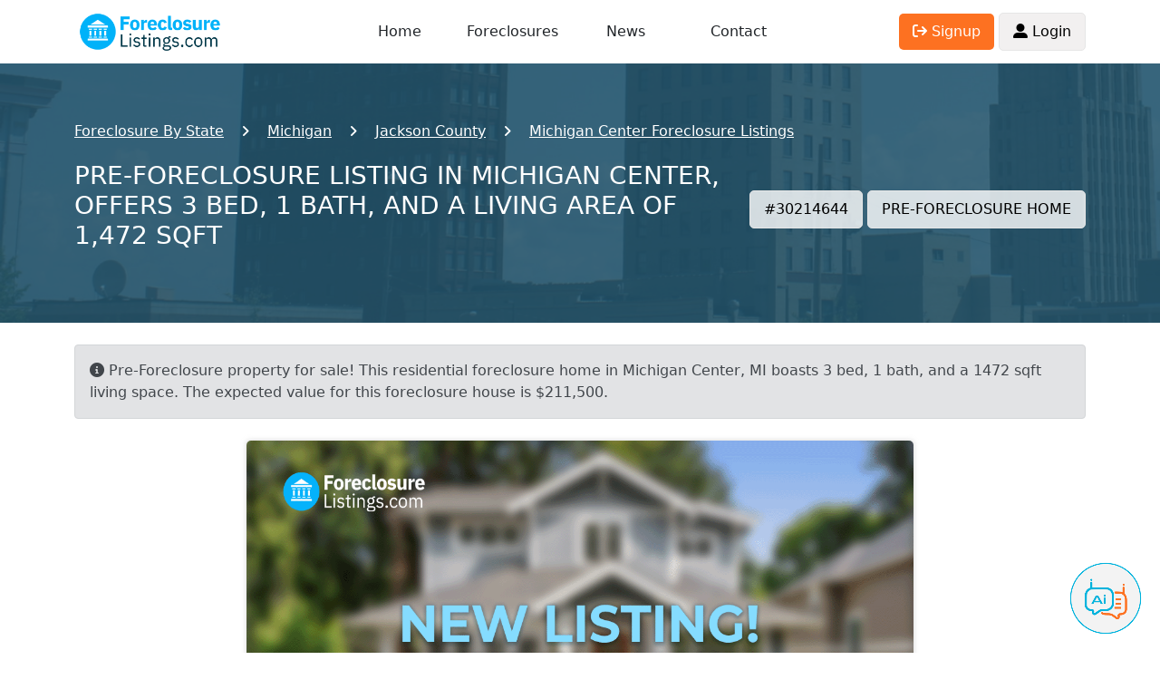

--- FILE ---
content_type: text/html; charset=UTF-8
request_url: https://www.foreclosurelistings.com/pre-foreclosure-listing/CONSTANTINE-DR-MICHIGAN-CENTER-MI-49254/30214644/
body_size: 11460
content:
<!DOCTYPE html PUBLIC "-//W3C//DTD XHTML 1.0 Transitional//EN" "http://www.w3.org/TR/xhtml1/DTD/xhtml1-transitional.dtd">
<html xmlns="http://www.w3.org/1999/xhtml">
<head>
<meta http-equiv="Content-Type" content="text/html; charset=utf-8" />
<meta http-equiv="Content-Language" content="en-us" />
<meta name="viewport" content="width=device-width, initial-scale=1, shrink-to-fit=no">
<title>Constantine Dr, Michigan Center, MI 49254, Preforeclosure - $211,500 - 3BD / 1BH - Preforeclosure Listing #30214644</title>
<meta name="description" content="Pre-Foreclosure in  Constantine Dr - Michigan Center, MI - 3BR/1BATH - $211,500 - Click for more info about this property." />
<meta name="robots" content="all, index, follow" />
<link rel="shortcut icon" href="https://www.foreclosurelistings.com/favicon.ico" />

<meta name="verify-v1" content="KIYKzISb2kqCYrmmx+5Dct6h98jNAXldkr5riBBKRj4=" />






<script type="application/ld+json">
{
  "@context": "https://schema.org",
  "@type": "Single Family",
  "address": {
    "@type": "PostalAddress",
    "streetAddress": " Constantine Dr",
    "addressLocality": "Michigan Center",
    "addressRegion": "Michigan",
    "postalCode": "49254",
    "addressCountry": "US"
  },
  "offers": {
    "@type": "Offer",
    "priceCurrency": "USD",
    "price": "$211,500"
  }
}
</script>

<script type="application/ld+json">
	{
		"@context": "https://schema.org",
		"@type": "Organization",
		"name": "ForeclosureListings.com",
		"url": "https://www.foreclosurelistings.com",
		"logo": "https://www.foreclosurelistings.com/images/logo.png",
		"description": "The Most Trusted Source for Pre-foreclosure and Foreclosure Homes",
		"email": "contact@foreclosurelistings.com",
		"telephone": "+1-321-576-4576"
	}
</script>

</head>

<body id="propertyPg">

<!-- Google tag (gtag.js) -->
<script async src="https://www.googletagmanager.com/gtag/js?id=G-R6YHL6VTSP"></script>
<script>
  window.dataLayer = window.dataLayer || [];
  function gtag(){dataLayer.push(arguments);}
  gtag('js', new Date());

  gtag('config', 'G-R6YHL6VTSP');
  gtag('config', 'AW-951626307');
</script>


<script type="text/javascript" src="/js/jquery-1.2.6.min.js"></script>
<link href="/css/jquery.autocomplete.css" rel="stylesheet" type="text/css" />
<script type="text/javascript" src="/js/jquery.autocomplete.js"></script>
<script src="/js/bootstrap.bundle.min.js"></script>
<link rel="stylesheet" href="/css/bootstrap.min.css">
<link rel="stylesheet" href="/css/v13.css?202510151412">
<script type="text/javascript" src="/js/v13.js?202506171123"></script>
<link rel="stylesheet" href="https://cdnjs.cloudflare.com/ajax/libs/font-awesome/6.1.1/css/all.min.css" integrity="sha512-KfkfwYDsLkIlwQp6LFnl8zNdLGxu9YAA1QvwINks4PhcElQSvqcyVLLD9aMhXd13uQjoXtEKNosOWaZqXgel0g==" crossorigin="anonymous" referrerpolicy="no-referrer" />
<script>
//<![CDATA[
	$(document).ready(function(){
		var ac = $(".searchtext").autocomplete( "/location_autosuggest.php",
			{
				delay:10,
				minChars:2,
				matchContains:1,
				cacheLength:10,
				formatItem:formatItem,
				onItemSelect:function(li){
					if(li.extra[1]==""){
						var location=li.innerHTML.split(':');
						var location=location[1];
						var elems = location.split(',');
					}else{
						var elems = li.extra[1].split(',');
					}
					if(li.extra[0]=='State'){
						window.location = '/list/'+li.extra[1].toUpperCase()+'/';
					}else if(li.extra[0]=='City'){
						$('#adv_search_box .searchtext').val(location);
						$('#adv_search_box').submit();
					}else if(li.extra[0]=='City_county'){
						window.location = '/list/'+$.trim(elems[2].toUpperCase())+'/'+$.trim(elems[1].toUpperCase())+'/'+$.trim(elems[0].toUpperCase())+'/';
					}else if(li.extra[0]=='County'){
						window.location = '/list/'+$.trim(elems[1].toUpperCase())+'/'+$.trim(elems[0].toUpperCase())+'/';
					}
				},
				autoFill:true
			}
		);
	});

	function trackSearch(){
		var cs = $("#searchtext").val();
		//pageTracker._trackPageview( "/search-location.php" +  escape("?cs="+cs) );
		//pageTracker._trackEvent('search', 'submit', cs);
	}

	function submitSearch(){
		var searchtext = $('#searchtext').val();
		/*if(searchtext=="Enter a city, state or a zipcode" || searchtext==""){
			$('#search_warning').html('Please enter City, State or Zip Code or Address or Property ID');
			$('#search_warning').addClass('search_warning');
		}else{
			trackSearch();
			$('#adv_search_box').submit();
		}*/
		trackSearch();
		$('#adv_search_box').submit();
	}

	function formatItem(row) {
		if(row[1] == 'City_county'){
			return  row[0];
		}  
		return  row[1] + ": " + row[0];
	}	
	
//]]>	
</script>


<style type="text/css"> {box-sizing: border-box;} /* Button used to open the chat form - fixed at the bottom of the page */ .open-aiassisant{position: fixed; bottom: 20px; right: 20px; cursor: pointer; z-index: 1000; } /* The popup chat - hidden by default */ #aibroker.chat-popup {position: fixed; bottom: 15px; right: 15px; z-index: 1010; font-size: 110%; border-bottom: 0; display: none; } /* Add styles to the form container */ #aibroker .form-container {width: 400px; background-color: white; border-radius: 20px; -webkit-box-shadow: 0px 0px 16px 0px rgba(0,0,0,0.3); -moz-box-shadow: 0px 0px 16px 0px rgba(0,0,0,0.3); box-shadow: 0px 0px 16px 0px rgba(0,0,0,0.3); } #aibroker .logo{height: 25px; } #aibroker .header{background-color: #00B3DD; margin: 0; border-top-left-radius: 20px; border-top-right-radius: 20px; color: #fff; font-weight: 500; text-transform: uppercase; } #aibroker .messages{margin: 0; white-space: pre-wrap; overflow-y: auto; height: 400px; } #aibroker .messages .message{border-radius: 15px; padding: 1.5rem; margin-bottom: .5rem; } #aibroker .messages .user{background-color: #dbf4fa; } #aibroker .messages .ai{background-color: #F3F3F3; } #aibroker .form textarea {width: 100%; resize: none; box-sizing: border-box; border: 2px solid #00B3DD; border-radius: 10px; } #aibroker .form textarea:focus {background-color: #f1f1f1; outline: none; } #aibroker .close {font-weight: bold; opacity: 60%; font-size: 26px; } #aibroker .form .send{background-color: #00B3DD; color: #fff; height: 60px; width: 60px; } #aibroker .form .send .fa-regular{font-size: 26px; margin-left: -5px; margin-top: -1px; } @media only screen and (max-width: 600px) {#aibroker.chat-popup{position: fixed; font-size: 110%; display: none; z-index: 1000; width: 100%; height: 100%; top: 0; left: 0 } #aibroker .form-container {width: 100%; height: 100%; background-color: #fff; border-radius: 0; } #aibroker .header{border-radius: 0; } #aibroker .messages{height: calc(100% - 170px); } } </style> <script> $(document).ready(function(){$('.open-aiassisant').click(function(){$('#aibroker').show(); scrollDownMessages(); }); $('.close').click(function(){$('#aibroker').hide(); }); $('.messages .ai').each(function(index){$(this).html(bold($(this).html())); });  $('.messages').append('<div class="message ai"></div>'); typeText("**Welcome!**\nI am Ai Assistant, your dedicated assistant specializing in real estate and foreclosures. Whether you're trying to navigate the intricacies of the foreclosure process, seeking insights on real estate investment, or requiring general advice on property transactions. I'm here to support you.", 0);  $('.send').click(function(){var input = $('.form-container textarea').val(); $('.messages').append('<div class="message user">'+input+'</div>'); $('.messages').append('<center class="loading"><img src="/images/loading.gif" height="32"></center>'); $('.form-container textarea').val(''); scrollDownMessages(); function checkStatus(){$.ajax({url: '/aibroker-send.php', method: 'post', data:{action: 'check-thread' }, success: function(response){if(response == 'completed'){showMessages(); }else{setTimeout(checkStatus, 1000); } }, error: function(xhr, status, error){setTimeout(checkStatus, 1000); } }); } function showMessages(){$.ajax({url: '/aibroker-send.php', method: 'post', data:{action: 'show-messages' }, success: function(response){$('.messages').find('.loading').remove(); var data = JSON.parse(response); if(data.type == 'link'){$('.messages').append('<div class="message ai">'+data.content+'</div>'); } if(data.type == 'message'){$('.messages').append('<div class="message ai"></div>'); typeText(data.content, 0); } }, error: function(xhr, status, error){alert('Ops! Something is wrong to show messages. Could you try again?'); } }); } $.ajax({url:'/aibroker-send.php', type:'post', data:{message: input, action: 'add-message' }, cache: false, success: function(response){checkStatus(); }, error: function(response){alert('Ops! Something is wrong to send message. Could you try again?'); } }); }); }); function scrollDownMessages(){$('.messages')[0].scrollTop = $('.messages')[0].scrollHeight; } function typeText(text, i) {var item = $('.messages .ai:last-child'); if(i < text.length){$(item).append(text.charAt(i)); i++; setTimeout(function(){typeText(text, i); }, 15); } item.html(bold(item.html())); scrollDownMessages(); } function bold(text){var bold = /\*\*(.*?)\*\*/gm; var html = text.replace(bold, '<strong>$1</strong>'); return html; } </script> <img class="open-aiassisant" src="/images/aibroker_btn.png" width="80"> <div class="chat-popup" id="aibroker"> <form action="/action_page.php" class="form-container"> <div class="header row align-items-center py-3"> <div class="col-auto px-4"> <img src="/images/aibroker-logo.png" height="45"> </div> <div class="col text-center"> Chat Ai </div> <div class="col-auto px-4"> <div class="close cursor"> <i class="fa-solid fa-circle-xmark"></i> </div> </div> </div> <div class="messages p-4"></div> <div class="form row align-items-center py-2 px-4"> <div class="col p-0"> <textarea placeholder="Type message..." name="msg" required class="p-2"></textarea> </div> <div class="col-auto"> <div class="send cursor rounded-circle d-flex justify-content-center text-center align-items-center"> <i class="fa-regular fa-paper-plane"></i> </div> </div> </div> </form> </div>
<div class="container">
	<div id="header" class="row align-items-center">
		<div class="col-3">
			<a href="https://www.foreclosurelistings.com/">
									<img src="/images/logo.png" alt="Foreclosure Listings" id="logo" width="167" height="55">
							</a>
		</div>
		<div class="d-none d-lg-block col-6 text-center">
			<div class="row container">
				<div class="col"><a href="javascript:void(0);" onclick="window.location.href='/'">Home</a></div>
				<div class="col"><a href="/list-state/">Foreclosures</a></div>
				<div class="col"><a href="/news/">News</a></div>
				<div class="col"><a href="/company.php#contact">Contact</a></div>
			</div>
		</div>
		<div class="d-none d-lg-block col-3 text-end">
							<a href="/joinus.php"><span class="button orange"><i class="fa-solid fa-arrow-right-from-bracket"></i> Signup</span></a>
				<a href="/login.php"><span class="button"><i class="fa-solid fa-user-large"></i> Login</span></a>
					</div>

		<div class="col-9 text-end d-block d-lg-none p-0">
			<span class="dark-blue-text h1 me-2" id="openMenuMobile"><i class="fas fa-bars fa-1x"></i></span>
		</div>

	</div>
</div>

<div id="menu-mobile" class="w-100 h-100 d-none position-absolute">
	<div class="mt-4 container">
			<div class="py-2 h4 text-center"><a href="javascript:void(0);" onclick="window.location.href='/'">Home</a></div>
			<div class="py-2 h4 text-center"><a href="/list-state/">Foreclosures</a></div>
			<div class="py-2 h4 text-center"><a href="/news/">News</a></div>
			<div class="py-2 h4 text-center"><a href="/company.php#contact">Contact</a></div>
							<div class="py-2 h4 text-center"><a href="/login.php">Login</a></div>
				<div class="py-2 h4 text-center"><a href="/joinus.php">Create Account</a></div>
						<div class="py-2 h4 text-center"><a href="/company.php#aboutus">About Us</a></div>
			<div class="py-2 h4 text-center"><a href="/sitemap.php">Sitemap</a></div>

			
		</div>
</div>



	
<script src='https://www.google.com/recaptcha/api.js'></script>
<script type="text/javascript" src="/js/gallery.js"></script>

<script type="text/javascript" language="javascript" src="/js/v12/properties.js"></script>

<style type="text/css">
#header-lview{
	background-image:url('/images/backgrounds-header-lview/mi+Jackson+Jackson.jpg');
}
</style>
<div id="header-lview" class="container-fluid p-0">
	<div class="container-fluid mask blue">
		<div class="container py-2 py-md-5">
			<div id="breadcrumb" class="lview">
				<ul class="container" itemscope itemtype="https://schema.org/BreadcrumbList">
					<li class="first" itemprop="itemListElement" itemscope itemtype="https://schema.org/ListItem">
						<a itemprop="item" href="/list/">
							<span itemprop="name">Foreclosure By State</span>
							<meta itemprop="position" content="2" />
						</a>
					</li>
					<li itemprop="itemListElement" itemscope itemtype="https://schema.org/ListItem">
						<a itemprop="item" href="/list/MI/">
							<span itemprop="name">Michigan</span>
							<meta itemprop="position" content="3" />
						</a>
					</li>
					<li itemprop="itemListElement" itemscope itemtype="https://schema.org/ListItem">
						<a itemprop="item" href="/list/MI/JACKSON/">
							<span itemprop="name">Jackson County</span>
							<meta itemprop="position" content="4" />
						</a>
					</li>
					<li itemprop="itemListElement" itemscope itemtype="https://schema.org/ListItem">
						<a itemprop="item" href="/list/MI/JACKSON/MICHIGAN%20CENTER/">
							<span itemprop="name">Michigan Center Foreclosure Listings</span>
							<meta itemprop="position" content="5" />
						</a>
					</li>
									</ul>
			</div>
			<div class="row my-4 row align-items-center">
				<div class="col-12 col-lg">
					<h1 class='text-uppercase h3'>PRE-FORECLOSURE listing in Michigan Center,  offers 3 bed, 1 bath, and a living area of 1,472 Sqft</h1>				</div>
				<div class="col-12 col-lg-auto text-center text-lg-end">
					<span class="button white my-2 my-sm-0">#30214644</span>
					<span class="button white my-2 my-sm-0">PRE-FORECLOSURE HOME</span>
				</div>
			</div>
		</div>
	</div>
</div>

	<div class="container mt-4">
		<div class="alert alert-secondary">
			<i class="fas fa-info-circle"></i> Pre-Foreclosure property for sale! This residential foreclosure home in Michigan Center, MI boasts 3 bed, 1 bath, and a 1472 sqft living space. The expected value for this foreclosure house is $211,500.		</div>
	</div>

<div class="container mt-4">
	<div class="row justify-content-center" id="photos">
		<!--<div class="show-all-btn"><i class="fa-solid fa-images"></i> Show All Photos</div>-->
					<div class="col-12 col-lg-8">
				<div class="photo ratio ratio-16x9">
					<img id="photo-main" src="/images/photo-coming-soon.png">
				</div>
			</div>
			</div>
</div>

<div class="container my-3">
	<div class="row align-items-center justify-content-center">

		<div class="col-12 col-md-8">
			<div class="address m-0 p-1 text-uppercase">
				<div class="h3">
					<strong>$211,500</strong><small style="font-size:12px;"> (est. value)</small>				</div>
									<span class="h4 orange"><a class="nounderline" href="/joinus.php">View Address</a>
								</span>
			</div>
		</div>
		<div class="col-12 col-md-4 text-start mt-3 mt-md-0 text-md-end">
			<span class="h4 m-0 p-1">
									<a href="/joinus.php"><i class="fa-solid fa-star setfavorites off"></i></a>
							</span>
			<span class="h4 bgBlue1 d-inline-block py-1 px-3 rounded">3 Bd</span>			<span class="h4 bgBlue1 d-inline-block py-1 px-3 rounded">1 Ba</span>			<span class="h4 bgBlue1 d-inline-block py-1 px-3 rounded">1,472 Sqft</span>		</div>
	</div>
</div>

	<div class="container mb-3">
		<center>
			<script async src="https://pagead2.googlesyndication.com/pagead/js/adsbygoogle.js?client=ca-pub-2891918946103926"
			     crossorigin="anonymous"></script>
			<!-- Listings Lview Ads 20240618 -->
			<ins class="adsbygoogle"
			     style="display:block"
			     data-ad-client="ca-pub-2891918946103926"
			     data-ad-slot="6116074258"
			     data-ad-format="auto"
			     data-full-width-responsive="true"></ins>
			<script>
			     (adsbygoogle = window.adsbygoogle || []).push({});
			</script>
		</center>
	</div>

<div class="container mb-5">
	<h2 class="txtBlue2"><i class="fa-solid fa-circle-info"></i> Pre-foreclosure Property Details</h2>
	<table class="table table-bordered rounded my-2">
		<tbody>
						<tr>
				<td class="col-3">City</td>
				<td class="col-9">Michigan Center</td>
			</tr>
			<tr>
				<td class="col-3">County</td>
				<td class="col-9">Jackson</td>
			</tr>
			<tr>
				<td class="col-3">State</td>
				<td class="col-9">Michigan</td>
			</tr>
			<tr>
				<td class="col-3">Zipcode</td>
				<td class="col-9">49254</td>
			</tr>
							<tr>
					<td class="col-3">Style</td>
					<td class="col-9">Single Family</td>
				</tr>
													<tr>
					<td class="col-3">Sqft</td>
					<td class="col-9">1472</td>
				</tr>
										<tr>
					<td class="col-3">Age of the building</td>
					<td class="col-9">1969</td>
				</tr>
																	</tbody>
	</table>
</div>

						<div class="container mb-5">
				<h2 class="txtBlue2"><i class="fa-solid fa-user"></i> Contact Information</h2>
				<table class="table table-bordered rounded my-2">
					<tbody>
													<tr>
								<td class="col-3">Agent/Owner</td>
								<td class="col-9"><a href="/joinus.php">View Contact</a></td>
							</tr>
																																			</tbody>
				</table>
			</div>
			
<div class="container my-5" id="listings-requests">
    <h2 class="txtBlue2 mb-0">
        <img src="/images/icon-property-contact-agent.png">
        We’ll Contact the Agent for You
    </h2>
    <div class="my-5 py-5 my-lg-0 py-lg-0"></div>
    <div class="my-5 py-5 my-lg-0 py-lg-0"></div>
    <div class="container mt-5 mt-lg-1 p-0 bgCtlfm rounded">
        <div class="row">
            <div class="col-12 col-lg-auto position-relative">
                <img src="/images/pixel.gif" width="321" height="1">
                <img src="/images/v13/call-operator2.png" width="321" class="call-operator position-absolute">
            </div>
            <div class="col-12 col-lg p-4 p-lg-5">
                <div class="h2 colorGold">Agent Contact Service</div>
                <div class="h4">We’ll get in touch with the agent to check if the property is still available and send you all the details by email. Want a text update too? Just enter your phone number.</div>
                                    <form class="p-3">
                        
                        <div class="bgWhite rounded px-2 py-1">
                            <input type="text" class="form-control mb-0 rounded border-0" placeholder="(555) 555-5555" tabindex=1 onclick="javascript:location.href='/joinus.php'">
                        </div>
                        
                        <button type="button" class="mt-2 h5 mb-0 bgBlue1 d-block pb-2 pt-1 px-4 rounded border-0" onclick="javascript:location.href='/joinus.php'">
                             Request Information
                        </button>
                        <div class="mt-2 alert alert-danger" style="display: none;" id="lr_phone_alert">Please fill in your phone number</div>
                    </form>
                                <div class="mt-2 h5">
                    
                </div>
            </div>
        </div>
        <div class="text-center sub footer bgGold p-2 rounded-bottom">
            <strong>
                <i class="fa-solid fa-circle-info"></i> Exclusive feature unavailable on any other foreclosure site.
            </strong>
        </div>
    </div>    
</div>



<div class="container mb-5">
	<h2 class="txtBlue2"><i class="fa-solid fa-location-crosshairs"></i> Maps Directions</h2>
	
			<div class="text-center">
			<a href="/joinus.php">
				<img class="d-none d-lg-inline" src="/images/banner_map_desktop.png" border="0">
				<img class="d-inline d-lg-none w-100" src="/images/banner_map_mobile.png" border="0">
			</a>
		</div>
	</div>


	<script>
		$(document).ready(function(){
			$("#property_removal .btn-send").click(function(){
				if($('#g-recaptcha-response').val()!=''){
					$(this).val('Sending');
					$.ajax({
						url:'/recaptcha-check.php',
						type:'post',
						data:{response:$('#g-recaptcha-response').val()},
						cache: false,
						success: function(data){
							if(data=='1'){
								$.ajax({
									url:'/send-property-removal.php',
									type:'post',
									data:{
											name:$("#property_removal input[name='name']").val(),
											email:$("#property_removal input[name='email']").val(),
											property_id:'30214644',
											property_type:'PRE-FORECLOSURE'
										},
									cache: false,
									success: function(data){
										if(/Error/.test(data)){
											alert(data);
										}else{
											$('#property_removal').html('<h2><i class="fa-solid fa-eraser"></i> Property Removal</h2><p>We will analyze and remove this property as soon as possible</p>');
										}
									},
									error: function(data){
										$(this).val('Send');
										alert('Ops! Something is wrong. Could you try again?');
									}
								});
							}else{
								$(this).val('Send');
								alert('Please, validate the captcha');
							}
						}
					});
				}else{
					alert('Please, validate the captcha');
				}
			});

			$("#property_removal .header").click(function(){
				$("#propertyRemovalForm").slideToggle();
			});

		});
	</script>

	<div class="container mb-5 alert alert-secondary rounded link" id="property_removal">
		<div class="row align-items-center header">
			<div class="col-auto"><i class="h2 fa-solid fa-eraser"></i></div>
			<div class="col"><h2>Property Removal</h2></div>
			<div class="col-auto"><i class="h2 fa-solid fa-angles-down"></i></div>
		</div>
		<p class="mb-0">Note: If this property belongs to you and it’s posted here as a pre-foreclosure in error, please contact us for immediate removal.</p>
		<div class="collapse" id="propertyRemovalForm">
			<div class="my-3">
				<input class="form-control" type="text" name="name" placeholder="Your Name">
			</div>
			<div class="my-3">
				<input class="form-control" type="text" name="email" placeholder="Your E-mail">
			</div>
			<div class="my-3">
				<input class="form-control" type="text" value="I like to request the removal of the pre-foreclosure #30214644" readonly>
			</div>
			<div class="my-3">
				<div class="g-recaptcha" data-sitekey="6LeycEwUAAAAAPRGZ_j0aS6TZXGQ1QPXWjCyJ3ng"></div>
			</div>
			<div class="my-3">
				<button type="button" class="btn-send bgBlue1 rounded form-control border-0">Send</button>
			</div>
		</div>
	</div>


<div class="container" id="lastesthomes">
	<h2><i class="fa-solid fa-house"></i> Similar Pre-foreclosures</h2>
	<div class="row">
				<div class="property col-12 col-md-6 col-lg-4">
				<div class="inner">
					<a href="https://www.foreclosurelistings.com/pre-foreclosure-listing/GRAND-ST-MICHIGAN-CENTER-MI-49254/30120749/">
						<div class="photo ratio ratio-16x9">
							<img src="https://images.foreclosurelistings.com/thumb_p_30120749_654056455.jpg" alt="Pre-foreclosure Listing in GRAND ST MICHIGAN CENTER, MI 49254">
						</div>
					</a>
					<div class="details">
						<div class="row align-items-center">
							<div class="col h3">$178,400</div>
							<div class="col-auto">PRE-FORECLOSURE</div>
						</div>
						<div>GRAND ST</div>
						<div>MICHIGAN CENTER, MI 49254</div>
						<div class="info pt-2">
							<span><i class="icon fa-solid fa-bed"></i> 3BD</span>
							<span class="px-3"><i class="icon fa-solid fa-bath"></i> 2BH</span>
							<span><i class="icon fa-solid fa-hashtag"></i>30120749</span>
						</div>
					</div>
				</div>
			</div>
					<div class="property col-12 col-md-6 col-lg-4">
				<div class="inner">
					<a href="https://www.foreclosurelistings.com/pre-foreclosure-listing/BARRON-DR-MICHIGAN-CENTER-MI-49254/30214720/">
						<div class="photo ratio ratio-16x9">
							<img src="https://images.foreclosurelistings.com/thumb_p_30214720_507209882.jpg" alt="Pre-foreclosure Listing in BARRON DR MICHIGAN CENTER, MI 49254">
						</div>
					</a>
					<div class="details">
						<div class="row align-items-center">
							<div class="col h3">$187,600</div>
							<div class="col-auto">PRE-FORECLOSURE</div>
						</div>
						<div>BARRON DR</div>
						<div>MICHIGAN CENTER, MI 49254</div>
						<div class="info pt-2">
							<span><i class="icon fa-solid fa-bed"></i> 2BD</span>
							<span class="px-3"><i class="icon fa-solid fa-bath"></i> 1.5BH</span>
							<span><i class="icon fa-solid fa-hashtag"></i>30214720</span>
						</div>
					</div>
				</div>
			</div>
					<div class="property col-12 col-md-6 col-lg-4">
				<div class="inner">
					<a href="https://www.foreclosurelistings.com/pre-foreclosure-listing/CHERRY-ST-MICHIGAN-CENTER-MI-49254/30408487/">
						<div class="photo ratio ratio-16x9">
							<img src="https://images.foreclosurelistings.com/thumb_p_30408487_1084705407.jpg" alt="Pre-foreclosure Listing in CHERRY ST MICHIGAN CENTER, MI 49254">
						</div>
					</a>
					<div class="details">
						<div class="row align-items-center">
							<div class="col h3">$220,400</div>
							<div class="col-auto">PRE-FORECLOSURE</div>
						</div>
						<div>CHERRY ST</div>
						<div>MICHIGAN CENTER, MI 49254</div>
						<div class="info pt-2">
							<span><i class="icon fa-solid fa-bed"></i> 3BD</span>
							<span class="px-3"><i class="icon fa-solid fa-bath"></i> 2BH</span>
							<span><i class="icon fa-solid fa-hashtag"></i>30408487</span>
						</div>
					</div>
				</div>
			</div>
					<div class="property col-12 col-md-6 col-lg-4">
				<div class="inner">
					<a href="https://www.foreclosurelistings.com/pre-foreclosure-listing/BERNADETTE-DR-MICHIGAN-CENTER-MI-49254/30801575/">
						<div class="photo ratio ratio-16x9">
							<img src="https://images.foreclosurelistings.com/thumb_p_30801575_393900082.jpg" alt="Pre-foreclosure Listing in BERNADETTE DR MICHIGAN CENTER, MI 49254">
						</div>
					</a>
					<div class="details">
						<div class="row align-items-center">
							<div class="col h3">$181,300</div>
							<div class="col-auto">PRE-FORECLOSURE</div>
						</div>
						<div>BERNADETTE DR</div>
						<div>MICHIGAN CENTER, MI 49254</div>
						<div class="info pt-2">
							<span><i class="icon fa-solid fa-bed"></i> 3BD</span>
							<span class="px-3"><i class="icon fa-solid fa-bath"></i> 1BH</span>
							<span><i class="icon fa-solid fa-hashtag"></i>30801575</span>
						</div>
					</div>
				</div>
			</div>
					<div class="property col-12 col-md-6 col-lg-4">
				<div class="inner">
					<a href="https://www.foreclosurelistings.com/pre-foreclosure-listing/HALL-ST-MICHIGAN-CENTER-MI-49254/29237726/">
						<div class="photo ratio ratio-16x9">
							<img src="https://images.foreclosurelistings.com/thumb_p_29237726_1479605308.jpg" alt="Pre-foreclosure Listing in HALL ST MICHIGAN CENTER, MI 49254">
						</div>
					</a>
					<div class="details">
						<div class="row align-items-center">
							<div class="col h3">$120,162</div>
							<div class="col-auto">PRE-FORECLOSURE</div>
						</div>
						<div>HALL ST</div>
						<div>MICHIGAN CENTER, MI 49254</div>
						<div class="info pt-2">
							<span><i class="icon fa-solid fa-bed"></i> 3BD</span>
							<span class="px-3"><i class="icon fa-solid fa-bath"></i> 1BH</span>
							<span><i class="icon fa-solid fa-hashtag"></i>29237726</span>
						</div>
					</div>
				</div>
			</div>
					<div class="property col-12 col-md-6 col-lg-4">
				<div class="inner">
					<a href="https://www.foreclosurelistings.com/pre-foreclosure-listing/COOKS-LNDG-MICHIGAN-CENTER-MI-49254/29475118/">
						<div class="photo ratio ratio-16x9">
							<img src="https://images.foreclosurelistings.com/thumb_p_29475118_1820004538.jpg" alt="Pre-foreclosure Listing in COOKS LNDG MICHIGAN CENTER, MI 49254">
						</div>
					</a>
					<div class="details">
						<div class="row align-items-center">
							<div class="col h3">$126,400</div>
							<div class="col-auto">PRE-FORECLOSURE</div>
						</div>
						<div>COOKS LNDG</div>
						<div>MICHIGAN CENTER, MI 49254</div>
						<div class="info pt-2">
							<span><i class="icon fa-solid fa-bed"></i> 3BD</span>
							<span class="px-3"><i class="icon fa-solid fa-bath"></i> 1BH</span>
							<span><i class="icon fa-solid fa-hashtag"></i>29475118</span>
						</div>
					</div>
				</div>
			</div>
			</div>
</div>

<div class="my-4"></div>

  <div class="container">
  	<div class="lview-top-locations">
  		<h2>Search for more Michigan foreclosure listings below:</h2>
  		<div class="links d-flex align-items-center">
			<div class="flex-shrink-0 d-none d-lg-block mx-3 h3 mb-0">
				<i class="fa-solid fa-chevron-left scrollCardLeft cursor"></i>
			</div>
			<div class="flex-grow-1 w-100 overflow-hidden">
		  		<div id="states_list">				
	<ul class="noStyle scrollcards">
	<li class='card border bgGray2 rounded py-3 px-5 m-1 d-inline-block'><a href="https://www.foreclosurelistings.com/list/MI/JACKSON/JACKSON/">Jackson</a></li><li class='card border bgGray2 rounded py-3 px-5 m-1 d-inline-block'><a href="https://www.foreclosurelistings.com/list/MI/JACKSON/BROOKLYN/">Brooklyn</a></li><li class='card border bgGray2 rounded py-3 px-5 m-1 d-inline-block'><a href="https://www.foreclosurelistings.com/list/MI/JACKSON/GRASS%20LAKE/">Grass Lake</a></li><li class='card border bgGray2 rounded py-3 px-5 m-1 d-inline-block'><a href="https://www.foreclosurelistings.com/list/MI/JACKSON/HANOVER/">Hanover</a></li><li class='card border bgGray2 rounded py-3 px-5 m-1 d-inline-block'><a href="https://www.foreclosurelistings.com/list/MI/JACKSON/PARMA/">Parma</a></li><li class='card border bgGray2 rounded py-3 px-5 m-1 d-inline-block'><a href="https://www.foreclosurelistings.com/list/MI/JACKSON/CONCORD/">Concord</a></li><li class='card border bgGray2 rounded py-3 px-5 m-1 d-inline-block'><a href="https://www.foreclosurelistings.com/list/MI/JACKSON/RIVES%20JUNCTION/">Rives Junction</a></li><li class='card border bgGray2 rounded py-3 px-5 m-1 d-inline-block'><a href="https://www.foreclosurelistings.com/list/MI/JACKSON/SPRINGPORT/">Springport</a></li><li class='card border bgGray2 rounded py-3 px-5 m-1 d-inline-block'><a href="https://www.foreclosurelistings.com/list/MI/JACKSON/MICHIGAN%20CENTER/">Michigan Center</a></li><li class='card border bgGray2 rounded py-3 px-5 m-1 d-inline-block'><a href="https://www.foreclosurelistings.com/list/MI/JACKSON/HORTON/">Horton</a></li><li class='card border bgGray2 rounded py-3 px-5 m-1 d-inline-block'><a href="https://www.foreclosurelistings.com/list/MI/JACKSON/MUNITH/">Munith</a></li><li class='card border bgGray2 rounded py-3 px-5 m-1 d-inline-block'><a href="https://www.foreclosurelistings.com/list/MI/JACKSON/PLEASANT%20LAKE/">Pleasant Lake</a></li><li class='card border bgGray2 rounded py-3 px-5 m-1 d-inline-block'><a href="https://www.foreclosurelistings.com/list/MI/JACKSON/CLARKLAKE/">Clarklake</a></li><li class='card border bgGray2 rounded py-3 px-5 m-1 d-inline-block'><a href="https://www.foreclosurelistings.com/list/MI/JACKSON/SPRING%20ARBOR/">Spring Arbor</a></li><li class='card border bgGray2 rounded py-3 px-5 m-1 d-inline-block'><a href="https://www.foreclosurelistings.com/list/MI/JACKSON/NAPOLEON/">Napoleon</a></li>
	</ul>
    
</div>		  	</div>
			<div class="flex-shrink-0 d-none d-lg-block mx-3 h3 mb-0">
				<i class="fa-solid fa-chevron-right scrollCardRight cursor"></i>
			</div>
		</div>

  		<div class="my-5"></div>
  
          <h3>Michigan Center Foreclosure Listings by Zip Codes</h3><div class="links d-flex align-items-center"> <div class="flex-shrink-0 d-none d-lg-block mx-3 h3 mb-0"> <i class="fa-solid fa-chevron-left scrollCardLeft cursor"></i> </div><div class="flex-grow-1 w-100 overflow-hidden"><ul class="noStyle scrollcards" id="zip-list"><li class='card border bgGray2 rounded py-3 px-5 m-1 d-inline-block'><a href="https://www.foreclosurelistings.com/list/zipcode/49254/">49254</a></li></ul></div> <div class="flex-shrink-0 d-none d-lg-block mx-3 h3 mb-0"> <i class="fa-solid fa-chevron-right scrollCardRight cursor"></i> </div> </div> </div>  
  
  	</div>
  	<div class="my-4"></div>
  </div>



					<div class="container pt-4">
				<h2 class="">Prime Locations for Pre-Foreclosures in Michigan</h2>
				<div>
					<ul class="row">
											<li class="col-6 col-sm-4 col-md-3"><a title="Detroit Pre Foreclosures" href="https://www.foreclosurelistings.com/list/MI/WAYNE/DETROIT/PRE-FORECLOSURE/" class="state">Detroit</a></li>
											<li class="col-6 col-sm-4 col-md-3"><a title="Grand Rapids Pre Foreclosures" href="https://www.foreclosurelistings.com/list/MI/KENT/GRAND RAPIDS/PRE-FORECLOSURE/" class="state">Grand Rapids</a></li>
											<li class="col-6 col-sm-4 col-md-3"><a title="Flint Pre Foreclosures" href="https://www.foreclosurelistings.com/list/MI/GENESEE/FLINT/PRE-FORECLOSURE/" class="state">Flint</a></li>
											<li class="col-6 col-sm-4 col-md-3"><a title="Warren Pre Foreclosures" href="https://www.foreclosurelistings.com/list/MI/MACOMB/WARREN/PRE-FORECLOSURE/" class="state">Warren</a></li>
											<li class="col-6 col-sm-4 col-md-3"><a title="Lansing Pre Foreclosures" href="https://www.foreclosurelistings.com/list/MI/INGHAM/LANSING/PRE-FORECLOSURE/" class="state">Lansing</a></li>
											<li class="col-6 col-sm-4 col-md-3"><a title="Muskegon Pre Foreclosures" href="https://www.foreclosurelistings.com/list/MI/MUSKEGON/MUSKEGON/PRE-FORECLOSURE/" class="state">Muskegon</a></li>
											<li class="col-6 col-sm-4 col-md-3"><a title="Jackson Pre Foreclosures" href="https://www.foreclosurelistings.com/list/MI/JACKSON/JACKSON/PRE-FORECLOSURE/" class="state">Jackson</a></li>
											<li class="col-6 col-sm-4 col-md-3"><a title="Southfield Pre Foreclosures" href="https://www.foreclosurelistings.com/list/MI/OAKLAND/SOUTHFIELD/PRE-FORECLOSURE/" class="state">Southfield</a></li>
											<li class="col-6 col-sm-4 col-md-3"><a title="Westland Pre Foreclosures" href="https://www.foreclosurelistings.com/list/MI/WAYNE/WESTLAND/PRE-FORECLOSURE/" class="state">Westland</a></li>
											<li class="col-6 col-sm-4 col-md-3"><a title="Saginaw Pre Foreclosures" href="https://www.foreclosurelistings.com/list/MI/SAGINAW/SAGINAW/PRE-FORECLOSURE/" class="state">Saginaw</a></li>
											<li class="col-6 col-sm-4 col-md-3"><a title="Battle Creek Pre Foreclosures" href="https://www.foreclosurelistings.com/list/MI/CALHOUN/BATTLE CREEK/PRE-FORECLOSURE/" class="state">Battle Creek</a></li>
											<li class="col-6 col-sm-4 col-md-3"><a title="Redford Pre Foreclosures" href="https://www.foreclosurelistings.com/list/MI/WAYNE/REDFORD/PRE-FORECLOSURE/" class="state">Redford</a></li>
											<li class="col-6 col-sm-4 col-md-3"><a title="Kalamazoo Pre Foreclosures" href="https://www.foreclosurelistings.com/list/MI/KALAMAZOO/KALAMAZOO/PRE-FORECLOSURE/" class="state">Kalamazoo</a></li>
											<li class="col-6 col-sm-4 col-md-3"><a title="Clinton Township Pre Foreclosures" href="https://www.foreclosurelistings.com/list/MI/MACOMB/CLINTON TOWNSHIP/PRE-FORECLOSURE/" class="state">Clinton Township</a></li>
											<li class="col-6 col-sm-4 col-md-3"><a title="Taylor Pre Foreclosures" href="https://www.foreclosurelistings.com/list/MI/WAYNE/TAYLOR/PRE-FORECLOSURE/" class="state">Taylor</a></li>
											<li class="col-6 col-sm-4 col-md-3"><a title="Sterling Heights Pre Foreclosures" href="https://www.foreclosurelistings.com/list/MI/MACOMB/STERLING HEIGHTS/PRE-FORECLOSURE/" class="state">Sterling Heights</a></li>
											<li class="col-6 col-sm-4 col-md-3"><a title="Saint Clair Shores Pre Foreclosures" href="https://www.foreclosurelistings.com/list/MI/MACOMB/SAINT CLAIR SHORES/PRE-FORECLOSURE/" class="state">Saint Clair Shores</a></li>
											<li class="col-6 col-sm-4 col-md-3"><a title="Roseville Pre Foreclosures" href="https://www.foreclosurelistings.com/list/MI/MACOMB/ROSEVILLE/PRE-FORECLOSURE/" class="state">Roseville</a></li>
											<li class="col-6 col-sm-4 col-md-3"><a title="Livonia Pre Foreclosures" href="https://www.foreclosurelistings.com/list/MI/WAYNE/LIVONIA/PRE-FORECLOSURE/" class="state">Livonia</a></li>
											<li class="col-6 col-sm-4 col-md-3"><a title="Bay City Pre Foreclosures" href="https://www.foreclosurelistings.com/list/MI/BAY/BAY CITY/PRE-FORECLOSURE/" class="state">Bay City</a></li>
										</ul>
				</div>
			</div>
		
					<div class="container pt-4">
				<h2 class="">Top Areas in Michigan with Active Pre Foreclosures</h2>
				<div>
					<ul class="row">
											<li class="col-6 col-sm-4 col-md-3"><a title="Wayne Pre Foreclosures" href="https://www.foreclosurelistings.com/list/MI/WAYNE/PRE-FORECLOSURE/" class="state">Wayne</a></li>
											<li class="col-6 col-sm-4 col-md-3"><a title="Oakland Pre Foreclosures" href="https://www.foreclosurelistings.com/list/MI/OAKLAND/PRE-FORECLOSURE/" class="state">Oakland</a></li>
											<li class="col-6 col-sm-4 col-md-3"><a title="Macomb Pre Foreclosures" href="https://www.foreclosurelistings.com/list/MI/MACOMB/PRE-FORECLOSURE/" class="state">Macomb</a></li>
											<li class="col-6 col-sm-4 col-md-3"><a title="Genesee Pre Foreclosures" href="https://www.foreclosurelistings.com/list/MI/GENESEE/PRE-FORECLOSURE/" class="state">Genesee</a></li>
											<li class="col-6 col-sm-4 col-md-3"><a title="Kent Pre Foreclosures" href="https://www.foreclosurelistings.com/list/MI/KENT/PRE-FORECLOSURE/" class="state">Kent</a></li>
											<li class="col-6 col-sm-4 col-md-3"><a title="Ingham Pre Foreclosures" href="https://www.foreclosurelistings.com/list/MI/INGHAM/PRE-FORECLOSURE/" class="state">Ingham</a></li>
											<li class="col-6 col-sm-4 col-md-3"><a title="Jackson Pre Foreclosures" href="https://www.foreclosurelistings.com/list/MI/JACKSON/PRE-FORECLOSURE/" class="state">Jackson</a></li>
											<li class="col-6 col-sm-4 col-md-3"><a title="Muskegon Pre Foreclosures" href="https://www.foreclosurelistings.com/list/MI/MUSKEGON/PRE-FORECLOSURE/" class="state">Muskegon</a></li>
											<li class="col-6 col-sm-4 col-md-3"><a title="Kalamazoo Pre Foreclosures" href="https://www.foreclosurelistings.com/list/MI/KALAMAZOO/PRE-FORECLOSURE/" class="state">Kalamazoo</a></li>
											<li class="col-6 col-sm-4 col-md-3"><a title="Saginaw Pre Foreclosures" href="https://www.foreclosurelistings.com/list/MI/SAGINAW/PRE-FORECLOSURE/" class="state">Saginaw</a></li>
											<li class="col-6 col-sm-4 col-md-3"><a title="Berrien Pre Foreclosures" href="https://www.foreclosurelistings.com/list/MI/BERRIEN/PRE-FORECLOSURE/" class="state">Berrien</a></li>
											<li class="col-6 col-sm-4 col-md-3"><a title="Calhoun Pre Foreclosures" href="https://www.foreclosurelistings.com/list/MI/CALHOUN/PRE-FORECLOSURE/" class="state">Calhoun</a></li>
											<li class="col-6 col-sm-4 col-md-3"><a title="Monroe Pre Foreclosures" href="https://www.foreclosurelistings.com/list/MI/MONROE/PRE-FORECLOSURE/" class="state">Monroe</a></li>
											<li class="col-6 col-sm-4 col-md-3"><a title="Saint Clair Pre Foreclosures" href="https://www.foreclosurelistings.com/list/MI/SAINT CLAIR/PRE-FORECLOSURE/" class="state">Saint Clair</a></li>
											<li class="col-6 col-sm-4 col-md-3"><a title="Washtenaw Pre Foreclosures" href="https://www.foreclosurelistings.com/list/MI/WASHTENAW/PRE-FORECLOSURE/" class="state">Washtenaw</a></li>
											<li class="col-6 col-sm-4 col-md-3"><a title="Eaton Pre Foreclosures" href="https://www.foreclosurelistings.com/list/MI/EATON/PRE-FORECLOSURE/" class="state">Eaton</a></li>
											<li class="col-6 col-sm-4 col-md-3"><a title="Livingston Pre Foreclosures" href="https://www.foreclosurelistings.com/list/MI/LIVINGSTON/PRE-FORECLOSURE/" class="state">Livingston</a></li>
											<li class="col-6 col-sm-4 col-md-3"><a title="Bay Pre Foreclosures" href="https://www.foreclosurelistings.com/list/MI/BAY/PRE-FORECLOSURE/" class="state">Bay</a></li>
											<li class="col-6 col-sm-4 col-md-3"><a title="Lenawee Pre Foreclosures" href="https://www.foreclosurelistings.com/list/MI/LENAWEE/PRE-FORECLOSURE/" class="state">Lenawee</a></li>
											<li class="col-6 col-sm-4 col-md-3"><a title="Ottawa Pre Foreclosures" href="https://www.foreclosurelistings.com/list/MI/OTTAWA/PRE-FORECLOSURE/" class="state">Ottawa</a></li>
										</ul>
				</div>
			</div>
		
<div class="container gallery">
			
	<h2>Photos</h2>
	<div id="close-photos-btn" class="close" onclick="closeGallery()"><i class="fa fa-times fa-2x"></i></div>

	<div id="prev-btn" class="prev"><i class="fa fa-chevron-left fa-2x"></i></div>
	
	<div id="slideshow" class="">

		<!-- Below are the images in the gallery -->
		
		<!-- Below are the thumbnails of above images -->
	    <div class="thumbs-container bottom">
			<ul class="thumbs noStyle">
							</ul>
	    </div>
	</div>

	<div id="next-btn" class="next"><i class="fa fa-chevron-right fa-2x"></i></div>

</div>

<div class="mt-5"></div>

<div id="footer" class="container-fluid mt-4 py-5 px-0">
		<div class="d-none d-lg-block">
			<div class="container">
				<div class="row mb-3">
					<div class="col txt6ad5ff fw-bold h5 px-0">EXPLORE FORECLOSURELISTINGS.COM</div>
					<div class="col"></div>
				</div>
			</div>

			<div class="border6ad5ff"></div>

			<div class="container">
				<div class="row py-3 fw-bold">
					The nations leaders in online real estate foreclosure listings information delivery
				</div>
			</div>

			<div class="border6ad5ff"></div>

			<div class="container">
				<div class="row py-4">
					<div class="col-4 px-0">
						<div class="mb-4"><img src="/images/logo-footer-2.png" width="220" alt="ForeclosureListings.com"></div>
													<h2 class="h5">Already a user?</h2>
							<div class="row align-items-center">
								<div class="col">
									<a class="button text-center py-2 h5 fw-bold button6ad5ff" href="/login.php">Log In</a>
								</div>
								<div class="col">
									<a class="button text-center py-2 h5 fw-bold" href="/joinus.php">Join Us!</a>
								</div>
							</div>
						
					</div>
					<div class="col-auto mx-3"></div>
					<div class="col">
						<h2 class="h5 mb-4 txt6ad5ff">Company Info</h2>
						<ul>
							<li><a href="/company.php#aboutus">About us</a></li>
							<!--<li><a href="/pressrelease/">Press Release</a></li>-->
							<li><a href="/company.php#contact">Contact Us</a></li>
							<li><a href="/company.php#terms">Membership Prices</a></li>
						</ul>
					</div>
					<div class="col">
						<h2 class="h5 mb-4 txt6ad5ff">Related Links</h2>
						<ul>
							<li><a href="/sitemap.php">Sitemap</a></li>
							<li><a href="/company.php#faq">FAQ</a></li>
							<li><a href="/glossary.php">Glossary</a></li>
							<li><a href="/news/">News</a></li>
						</ul>
					</div>
					<div class="col">
						<h2 class="h5 mb-4 txt6ad5ff">Price Ranges</h2>
						<ul>
							<li><a href="/foreclosures-under-10000/">Foreclosures under 10k</a></li>
							<li><a href="/foreclosures-under-100000/">Foreclosures under 100k</a></li>
							<li><a href="/foreclosures-under-150000/">Foreclosures under 150k</a></li>
							<li><a href="/foreclosures-under-200000/">Foreclosures under 200k</a></li>
						</ul>
					</div>
				</div>
			</div>
			<div class="border6ad5ff"></div>
		</div>
		<div class="d-lg-none">
			
			<div class="container px-4">
				<div class="col txt6ad5ff fw-bold h5 px-0">EXPLORE FORECLOSURELISTINGS.COM</div>
				<div class="py-2">
					The nations leaders in online real estate foreclosure listings information delivery
				</div>
			</div>

			<div class="my-4"></div>
			
			<div class="border6ad5ff"></div>
			
			<div class="container px-4">
				<div class="row h5 mb-0 py-3" onclick="collapse('#collapseCompanyInfo');">
					<div class="col">Company Info</div>
					<div class="col-auto">+</div>
				</div>
				<div class="collapse mb-4" id="collapseCompanyInfo">
				  <ul>
						<li><a href="/company.php#aboutus">About us</a></li>
						<!--<li><a href="/pressrelease/">Press Release</a></li>-->
						<li><a href="/company.php#contact">Contact Us</a></li>
						<li><a href="/company.php#terms">Membership Prices</a></li>
					</ul>
				</div>
			</div>
			
			<div class="border6ad5ff"></div>

			<div class="container px-4">
				<div class="row h5 mb-0 py-3" onclick="collapse('#collapseRelatedLinks');">
					<div class="col">Related Links</div>
					<div class="col-auto">+</div>
				</div>
				<div class="collapse mb-4" id="collapseRelatedLinks">
				  <ul>
						<li><a href="/sitemap.php">Sitemap</a></li>
						<li><a href="/company.php#faq">FAQ</a></li>
						<li><a href="/glossary.php">Glossary</a></li>
						<li><a href="/news/">News</a></li>
					</ul>
				</div>
			</div>
			
			<div class="border6ad5ff"></div>

			<div class="container px-4">
				<div class="row h5 mb-0 py-3" onclick="collapse('#collapsePriceRange');">
					<div class="col">Price Ranges</div>
					<div class="col-auto">+</div>
				</div>
				<div class="collapse mb-4" id="collapsePriceRange">
				  <ul>
						<li><a href="/foreclosures-under-10000/">Foreclosures under 10k</a></li>
						<li><a href="/foreclosures-under-100000/">Foreclosures under 100k</a></li>
						<li><a href="/foreclosures-under-150000/">Foreclosures under 150k</a></li>
						<li><a href="/foreclosures-under-200000/">Foreclosures under 200k</a></li>
					</ul>
				</div>
			</div>

			<div class="border6ad5ff"></div>

							<div class="container px-4 mt-5">
					<h2 class="h5">Already a user?</h2>
					<div class="row align-items-center">
						<div class="col">
							<a class="button text-center py-2 h5 fw-bold button6ad5ff" href="/login.php">Log In</a>
						</div>
						<div class="col">
							<a class="button text-center py-2 h5 fw-bold" href="/joinus.php">Join Us!</a>
						</div>
					</div>
				</div>
			
			<div class="container px-4 mt-5 text-center">
				<img src="/images/logo-footer-2.png" width="250" alt="ForeclosureListings.com">
			</div>
		</div>

		<div class="container mt-4">
			<div class="container text-center txt6ad5ff">
				© 1998 - 2026 <a href="/company.php#aboutus">Foreclosure Listings Corporation</a> - <a href="/company.php#terms">Terms and Conditions</a> - <a href="/company.php#privacy">Privacy Policy</a>
			</div>
		</div>

</div>


<script type="text/javascript">var gaJsHost = (("https:" == document.location.protocol) ? "https://ssl." : "http://www.");document.write(unescape("%3Cscript src='" + gaJsHost + "google-analytics.com/ga.js' type='text/javascript'%3E%3C/script%3E"));</script>
<script type="text/javascript">
	try{
		_uacct = "UA-8850421-1";
		_udn="foreclosurelistings.com";
		var pageTracker = _gat._getTracker(_uacct);
		pageTracker._setDomainName(_udn);
		pageTracker._setAllowLinker(true);
		  
		pageTracker._setAllowHash(false);   
		pageTracker._trackPageview();
		pageTracker._trackPageLoadTime();
	} catch(err) {}
</script>



<script type="text/javascript">
  var i,x,y,arr_cookie;
  arr_cookie = document.cookie.split(';');
  cookies = new Array();
  for(i=0;i<arr_cookie.length;i++){
    x=arr_cookie[i].substr(0,arr_cookie[i].indexOf("="));
    x=x.replace(/^\s+|\s+$/g,"");
      y=arr_cookie[i].substr(arr_cookie[i].indexOf("=")+1);
      cookies[x]=y;
  }

  if(cookies['__utmz'].indexOf('utmctr')>=0){
    utmctr=cookies['__utmz'].split('|');
    for(i=0;i<utmctr.length;i++){
      if(utmctr[i].indexOf('utmctr')>=0){
        document.cookie = 'cp_kwd='+utmctr[i].replace('utmctr=','')+';expires=Tue, 24 Feb 2026 05:39:56 -0500;path=/;domain=.foreclosurelistings.com';
      }
    }
  }
  document.cookie = 'cp_landingpage=https://www.foreclosurelistings.com/pre-foreclosure-listing/CONSTANTINE-DR-MICHIGAN-CENTER-MI-49254/30214644/;expires=Tue, 24 Feb 2026 05:39:56 -0500;path=/;domain=.foreclosurelistings.com';
  document.cookie = 'cp_datetime=2026-01-24 05:39:56;expires=Tue, 24 Feb 2026 05:39:56 -0500;path=/;domain=.foreclosurelistings.com';
  document.cookie = 'cp_viewpages=1;expires=Tue, 24 Feb 2026 05:39:56 -0500;path=/;domain=.foreclosurelistings.com';
  document.cookie = 'cp_referer=;expires=Tue, 24 Feb 2026 05:39:56 -0500;path=/;domain=.foreclosurelistings.com';
  document.cookie = 'cp_property_num_lp=;expires=Tue, 24 Feb 2026 05:39:56 -0500;path=/;domain=.foreclosurelistings.com';
  document.cookie = 'cp_avg_price_lp=;expires=Tue, 24 Feb 2026 05:39:56 -0500;path=/;domain=.foreclosurelistings.com';
  document.cookie = 'cp_viewpages=1;expires=Tue, 24 Feb 2026 05:39:56 -0500;path=/;domain=.foreclosurelistings.com';
  document.cookie = 'cp_property_num_last=;expires=Tue, 24 Feb 2026 05:39:56 -0500;path=/;domain=.foreclosurelistings.com';
  document.cookie = 'cp_avg_price_last=;expires=Tue, 24 Feb 2026 05:39:56 -0500;path=/;domain=.foreclosurelistings.com';
</script>

<script type="text/javascript">
	var ph_i = 0;
	const photos = [""];
	ph_max = photos.length - 1;
	console.log(ph_max);
	
	$(document).ready(function(){
		$('.nav-photos.left').click(function(){
			$('#photo-main').css('opacity', '0.2');
			$('.photos-loading').show();
			ph_i--;
			if(ph_i < 0){ph_i = ph_max;}
			$('#photo-main').load(function() {
				$(this).css('opacity', '1');
				$('.photos-loading').hide();
			}).attr('src', 'https://images.foreclosurelistings.com/'+photos[ph_i]);
			console.log(ph_i);
		});
		$('.nav-photos.right').click(function(){
			$('#photo-main').css('opacity', '0.2');
			$('.photos-loading').show();
			ph_i++;
			if(ph_i > ph_max){ph_i = 0;}
			$('#photo-main').load(function() {
				$(this).css('opacity', '1');
				$('.photos-loading').hide();
			}).attr('src', 'https://images.foreclosurelistings.com/'+photos[ph_i]);
			console.log(ph_i);
		});
	});

</script>

<script>
pageTracker._setCustomVar(
      1,                   // This custom var is set to slot #1.  Required parameter.
      "Property Price",     // The name acts as a kind of category for the user activity.  Required parameter.
      "$211,500",               // This value of the custom variable.  Required parameter.
      1                    // Sets the scope to session-level. Optional parameter.
   );
</script>

<script defer src="https://static.cloudflareinsights.com/beacon.min.js/vcd15cbe7772f49c399c6a5babf22c1241717689176015" integrity="sha512-ZpsOmlRQV6y907TI0dKBHq9Md29nnaEIPlkf84rnaERnq6zvWvPUqr2ft8M1aS28oN72PdrCzSjY4U6VaAw1EQ==" data-cf-beacon='{"version":"2024.11.0","token":"fa7c7de1f992499ab07ecd6809ea3191","r":1,"server_timing":{"name":{"cfCacheStatus":true,"cfEdge":true,"cfExtPri":true,"cfL4":true,"cfOrigin":true,"cfSpeedBrain":true},"location_startswith":null}}' crossorigin="anonymous"></script>
</body>
</html>

--- FILE ---
content_type: text/html; charset=utf-8
request_url: https://www.google.com/recaptcha/api2/anchor?ar=1&k=6LeycEwUAAAAAPRGZ_j0aS6TZXGQ1QPXWjCyJ3ng&co=aHR0cHM6Ly93d3cuZm9yZWNsb3N1cmVsaXN0aW5ncy5jb206NDQz&hl=en&v=PoyoqOPhxBO7pBk68S4YbpHZ&size=normal&anchor-ms=20000&execute-ms=30000&cb=epn6ub9oue7v
body_size: 49370
content:
<!DOCTYPE HTML><html dir="ltr" lang="en"><head><meta http-equiv="Content-Type" content="text/html; charset=UTF-8">
<meta http-equiv="X-UA-Compatible" content="IE=edge">
<title>reCAPTCHA</title>
<style type="text/css">
/* cyrillic-ext */
@font-face {
  font-family: 'Roboto';
  font-style: normal;
  font-weight: 400;
  font-stretch: 100%;
  src: url(//fonts.gstatic.com/s/roboto/v48/KFO7CnqEu92Fr1ME7kSn66aGLdTylUAMa3GUBHMdazTgWw.woff2) format('woff2');
  unicode-range: U+0460-052F, U+1C80-1C8A, U+20B4, U+2DE0-2DFF, U+A640-A69F, U+FE2E-FE2F;
}
/* cyrillic */
@font-face {
  font-family: 'Roboto';
  font-style: normal;
  font-weight: 400;
  font-stretch: 100%;
  src: url(//fonts.gstatic.com/s/roboto/v48/KFO7CnqEu92Fr1ME7kSn66aGLdTylUAMa3iUBHMdazTgWw.woff2) format('woff2');
  unicode-range: U+0301, U+0400-045F, U+0490-0491, U+04B0-04B1, U+2116;
}
/* greek-ext */
@font-face {
  font-family: 'Roboto';
  font-style: normal;
  font-weight: 400;
  font-stretch: 100%;
  src: url(//fonts.gstatic.com/s/roboto/v48/KFO7CnqEu92Fr1ME7kSn66aGLdTylUAMa3CUBHMdazTgWw.woff2) format('woff2');
  unicode-range: U+1F00-1FFF;
}
/* greek */
@font-face {
  font-family: 'Roboto';
  font-style: normal;
  font-weight: 400;
  font-stretch: 100%;
  src: url(//fonts.gstatic.com/s/roboto/v48/KFO7CnqEu92Fr1ME7kSn66aGLdTylUAMa3-UBHMdazTgWw.woff2) format('woff2');
  unicode-range: U+0370-0377, U+037A-037F, U+0384-038A, U+038C, U+038E-03A1, U+03A3-03FF;
}
/* math */
@font-face {
  font-family: 'Roboto';
  font-style: normal;
  font-weight: 400;
  font-stretch: 100%;
  src: url(//fonts.gstatic.com/s/roboto/v48/KFO7CnqEu92Fr1ME7kSn66aGLdTylUAMawCUBHMdazTgWw.woff2) format('woff2');
  unicode-range: U+0302-0303, U+0305, U+0307-0308, U+0310, U+0312, U+0315, U+031A, U+0326-0327, U+032C, U+032F-0330, U+0332-0333, U+0338, U+033A, U+0346, U+034D, U+0391-03A1, U+03A3-03A9, U+03B1-03C9, U+03D1, U+03D5-03D6, U+03F0-03F1, U+03F4-03F5, U+2016-2017, U+2034-2038, U+203C, U+2040, U+2043, U+2047, U+2050, U+2057, U+205F, U+2070-2071, U+2074-208E, U+2090-209C, U+20D0-20DC, U+20E1, U+20E5-20EF, U+2100-2112, U+2114-2115, U+2117-2121, U+2123-214F, U+2190, U+2192, U+2194-21AE, U+21B0-21E5, U+21F1-21F2, U+21F4-2211, U+2213-2214, U+2216-22FF, U+2308-230B, U+2310, U+2319, U+231C-2321, U+2336-237A, U+237C, U+2395, U+239B-23B7, U+23D0, U+23DC-23E1, U+2474-2475, U+25AF, U+25B3, U+25B7, U+25BD, U+25C1, U+25CA, U+25CC, U+25FB, U+266D-266F, U+27C0-27FF, U+2900-2AFF, U+2B0E-2B11, U+2B30-2B4C, U+2BFE, U+3030, U+FF5B, U+FF5D, U+1D400-1D7FF, U+1EE00-1EEFF;
}
/* symbols */
@font-face {
  font-family: 'Roboto';
  font-style: normal;
  font-weight: 400;
  font-stretch: 100%;
  src: url(//fonts.gstatic.com/s/roboto/v48/KFO7CnqEu92Fr1ME7kSn66aGLdTylUAMaxKUBHMdazTgWw.woff2) format('woff2');
  unicode-range: U+0001-000C, U+000E-001F, U+007F-009F, U+20DD-20E0, U+20E2-20E4, U+2150-218F, U+2190, U+2192, U+2194-2199, U+21AF, U+21E6-21F0, U+21F3, U+2218-2219, U+2299, U+22C4-22C6, U+2300-243F, U+2440-244A, U+2460-24FF, U+25A0-27BF, U+2800-28FF, U+2921-2922, U+2981, U+29BF, U+29EB, U+2B00-2BFF, U+4DC0-4DFF, U+FFF9-FFFB, U+10140-1018E, U+10190-1019C, U+101A0, U+101D0-101FD, U+102E0-102FB, U+10E60-10E7E, U+1D2C0-1D2D3, U+1D2E0-1D37F, U+1F000-1F0FF, U+1F100-1F1AD, U+1F1E6-1F1FF, U+1F30D-1F30F, U+1F315, U+1F31C, U+1F31E, U+1F320-1F32C, U+1F336, U+1F378, U+1F37D, U+1F382, U+1F393-1F39F, U+1F3A7-1F3A8, U+1F3AC-1F3AF, U+1F3C2, U+1F3C4-1F3C6, U+1F3CA-1F3CE, U+1F3D4-1F3E0, U+1F3ED, U+1F3F1-1F3F3, U+1F3F5-1F3F7, U+1F408, U+1F415, U+1F41F, U+1F426, U+1F43F, U+1F441-1F442, U+1F444, U+1F446-1F449, U+1F44C-1F44E, U+1F453, U+1F46A, U+1F47D, U+1F4A3, U+1F4B0, U+1F4B3, U+1F4B9, U+1F4BB, U+1F4BF, U+1F4C8-1F4CB, U+1F4D6, U+1F4DA, U+1F4DF, U+1F4E3-1F4E6, U+1F4EA-1F4ED, U+1F4F7, U+1F4F9-1F4FB, U+1F4FD-1F4FE, U+1F503, U+1F507-1F50B, U+1F50D, U+1F512-1F513, U+1F53E-1F54A, U+1F54F-1F5FA, U+1F610, U+1F650-1F67F, U+1F687, U+1F68D, U+1F691, U+1F694, U+1F698, U+1F6AD, U+1F6B2, U+1F6B9-1F6BA, U+1F6BC, U+1F6C6-1F6CF, U+1F6D3-1F6D7, U+1F6E0-1F6EA, U+1F6F0-1F6F3, U+1F6F7-1F6FC, U+1F700-1F7FF, U+1F800-1F80B, U+1F810-1F847, U+1F850-1F859, U+1F860-1F887, U+1F890-1F8AD, U+1F8B0-1F8BB, U+1F8C0-1F8C1, U+1F900-1F90B, U+1F93B, U+1F946, U+1F984, U+1F996, U+1F9E9, U+1FA00-1FA6F, U+1FA70-1FA7C, U+1FA80-1FA89, U+1FA8F-1FAC6, U+1FACE-1FADC, U+1FADF-1FAE9, U+1FAF0-1FAF8, U+1FB00-1FBFF;
}
/* vietnamese */
@font-face {
  font-family: 'Roboto';
  font-style: normal;
  font-weight: 400;
  font-stretch: 100%;
  src: url(//fonts.gstatic.com/s/roboto/v48/KFO7CnqEu92Fr1ME7kSn66aGLdTylUAMa3OUBHMdazTgWw.woff2) format('woff2');
  unicode-range: U+0102-0103, U+0110-0111, U+0128-0129, U+0168-0169, U+01A0-01A1, U+01AF-01B0, U+0300-0301, U+0303-0304, U+0308-0309, U+0323, U+0329, U+1EA0-1EF9, U+20AB;
}
/* latin-ext */
@font-face {
  font-family: 'Roboto';
  font-style: normal;
  font-weight: 400;
  font-stretch: 100%;
  src: url(//fonts.gstatic.com/s/roboto/v48/KFO7CnqEu92Fr1ME7kSn66aGLdTylUAMa3KUBHMdazTgWw.woff2) format('woff2');
  unicode-range: U+0100-02BA, U+02BD-02C5, U+02C7-02CC, U+02CE-02D7, U+02DD-02FF, U+0304, U+0308, U+0329, U+1D00-1DBF, U+1E00-1E9F, U+1EF2-1EFF, U+2020, U+20A0-20AB, U+20AD-20C0, U+2113, U+2C60-2C7F, U+A720-A7FF;
}
/* latin */
@font-face {
  font-family: 'Roboto';
  font-style: normal;
  font-weight: 400;
  font-stretch: 100%;
  src: url(//fonts.gstatic.com/s/roboto/v48/KFO7CnqEu92Fr1ME7kSn66aGLdTylUAMa3yUBHMdazQ.woff2) format('woff2');
  unicode-range: U+0000-00FF, U+0131, U+0152-0153, U+02BB-02BC, U+02C6, U+02DA, U+02DC, U+0304, U+0308, U+0329, U+2000-206F, U+20AC, U+2122, U+2191, U+2193, U+2212, U+2215, U+FEFF, U+FFFD;
}
/* cyrillic-ext */
@font-face {
  font-family: 'Roboto';
  font-style: normal;
  font-weight: 500;
  font-stretch: 100%;
  src: url(//fonts.gstatic.com/s/roboto/v48/KFO7CnqEu92Fr1ME7kSn66aGLdTylUAMa3GUBHMdazTgWw.woff2) format('woff2');
  unicode-range: U+0460-052F, U+1C80-1C8A, U+20B4, U+2DE0-2DFF, U+A640-A69F, U+FE2E-FE2F;
}
/* cyrillic */
@font-face {
  font-family: 'Roboto';
  font-style: normal;
  font-weight: 500;
  font-stretch: 100%;
  src: url(//fonts.gstatic.com/s/roboto/v48/KFO7CnqEu92Fr1ME7kSn66aGLdTylUAMa3iUBHMdazTgWw.woff2) format('woff2');
  unicode-range: U+0301, U+0400-045F, U+0490-0491, U+04B0-04B1, U+2116;
}
/* greek-ext */
@font-face {
  font-family: 'Roboto';
  font-style: normal;
  font-weight: 500;
  font-stretch: 100%;
  src: url(//fonts.gstatic.com/s/roboto/v48/KFO7CnqEu92Fr1ME7kSn66aGLdTylUAMa3CUBHMdazTgWw.woff2) format('woff2');
  unicode-range: U+1F00-1FFF;
}
/* greek */
@font-face {
  font-family: 'Roboto';
  font-style: normal;
  font-weight: 500;
  font-stretch: 100%;
  src: url(//fonts.gstatic.com/s/roboto/v48/KFO7CnqEu92Fr1ME7kSn66aGLdTylUAMa3-UBHMdazTgWw.woff2) format('woff2');
  unicode-range: U+0370-0377, U+037A-037F, U+0384-038A, U+038C, U+038E-03A1, U+03A3-03FF;
}
/* math */
@font-face {
  font-family: 'Roboto';
  font-style: normal;
  font-weight: 500;
  font-stretch: 100%;
  src: url(//fonts.gstatic.com/s/roboto/v48/KFO7CnqEu92Fr1ME7kSn66aGLdTylUAMawCUBHMdazTgWw.woff2) format('woff2');
  unicode-range: U+0302-0303, U+0305, U+0307-0308, U+0310, U+0312, U+0315, U+031A, U+0326-0327, U+032C, U+032F-0330, U+0332-0333, U+0338, U+033A, U+0346, U+034D, U+0391-03A1, U+03A3-03A9, U+03B1-03C9, U+03D1, U+03D5-03D6, U+03F0-03F1, U+03F4-03F5, U+2016-2017, U+2034-2038, U+203C, U+2040, U+2043, U+2047, U+2050, U+2057, U+205F, U+2070-2071, U+2074-208E, U+2090-209C, U+20D0-20DC, U+20E1, U+20E5-20EF, U+2100-2112, U+2114-2115, U+2117-2121, U+2123-214F, U+2190, U+2192, U+2194-21AE, U+21B0-21E5, U+21F1-21F2, U+21F4-2211, U+2213-2214, U+2216-22FF, U+2308-230B, U+2310, U+2319, U+231C-2321, U+2336-237A, U+237C, U+2395, U+239B-23B7, U+23D0, U+23DC-23E1, U+2474-2475, U+25AF, U+25B3, U+25B7, U+25BD, U+25C1, U+25CA, U+25CC, U+25FB, U+266D-266F, U+27C0-27FF, U+2900-2AFF, U+2B0E-2B11, U+2B30-2B4C, U+2BFE, U+3030, U+FF5B, U+FF5D, U+1D400-1D7FF, U+1EE00-1EEFF;
}
/* symbols */
@font-face {
  font-family: 'Roboto';
  font-style: normal;
  font-weight: 500;
  font-stretch: 100%;
  src: url(//fonts.gstatic.com/s/roboto/v48/KFO7CnqEu92Fr1ME7kSn66aGLdTylUAMaxKUBHMdazTgWw.woff2) format('woff2');
  unicode-range: U+0001-000C, U+000E-001F, U+007F-009F, U+20DD-20E0, U+20E2-20E4, U+2150-218F, U+2190, U+2192, U+2194-2199, U+21AF, U+21E6-21F0, U+21F3, U+2218-2219, U+2299, U+22C4-22C6, U+2300-243F, U+2440-244A, U+2460-24FF, U+25A0-27BF, U+2800-28FF, U+2921-2922, U+2981, U+29BF, U+29EB, U+2B00-2BFF, U+4DC0-4DFF, U+FFF9-FFFB, U+10140-1018E, U+10190-1019C, U+101A0, U+101D0-101FD, U+102E0-102FB, U+10E60-10E7E, U+1D2C0-1D2D3, U+1D2E0-1D37F, U+1F000-1F0FF, U+1F100-1F1AD, U+1F1E6-1F1FF, U+1F30D-1F30F, U+1F315, U+1F31C, U+1F31E, U+1F320-1F32C, U+1F336, U+1F378, U+1F37D, U+1F382, U+1F393-1F39F, U+1F3A7-1F3A8, U+1F3AC-1F3AF, U+1F3C2, U+1F3C4-1F3C6, U+1F3CA-1F3CE, U+1F3D4-1F3E0, U+1F3ED, U+1F3F1-1F3F3, U+1F3F5-1F3F7, U+1F408, U+1F415, U+1F41F, U+1F426, U+1F43F, U+1F441-1F442, U+1F444, U+1F446-1F449, U+1F44C-1F44E, U+1F453, U+1F46A, U+1F47D, U+1F4A3, U+1F4B0, U+1F4B3, U+1F4B9, U+1F4BB, U+1F4BF, U+1F4C8-1F4CB, U+1F4D6, U+1F4DA, U+1F4DF, U+1F4E3-1F4E6, U+1F4EA-1F4ED, U+1F4F7, U+1F4F9-1F4FB, U+1F4FD-1F4FE, U+1F503, U+1F507-1F50B, U+1F50D, U+1F512-1F513, U+1F53E-1F54A, U+1F54F-1F5FA, U+1F610, U+1F650-1F67F, U+1F687, U+1F68D, U+1F691, U+1F694, U+1F698, U+1F6AD, U+1F6B2, U+1F6B9-1F6BA, U+1F6BC, U+1F6C6-1F6CF, U+1F6D3-1F6D7, U+1F6E0-1F6EA, U+1F6F0-1F6F3, U+1F6F7-1F6FC, U+1F700-1F7FF, U+1F800-1F80B, U+1F810-1F847, U+1F850-1F859, U+1F860-1F887, U+1F890-1F8AD, U+1F8B0-1F8BB, U+1F8C0-1F8C1, U+1F900-1F90B, U+1F93B, U+1F946, U+1F984, U+1F996, U+1F9E9, U+1FA00-1FA6F, U+1FA70-1FA7C, U+1FA80-1FA89, U+1FA8F-1FAC6, U+1FACE-1FADC, U+1FADF-1FAE9, U+1FAF0-1FAF8, U+1FB00-1FBFF;
}
/* vietnamese */
@font-face {
  font-family: 'Roboto';
  font-style: normal;
  font-weight: 500;
  font-stretch: 100%;
  src: url(//fonts.gstatic.com/s/roboto/v48/KFO7CnqEu92Fr1ME7kSn66aGLdTylUAMa3OUBHMdazTgWw.woff2) format('woff2');
  unicode-range: U+0102-0103, U+0110-0111, U+0128-0129, U+0168-0169, U+01A0-01A1, U+01AF-01B0, U+0300-0301, U+0303-0304, U+0308-0309, U+0323, U+0329, U+1EA0-1EF9, U+20AB;
}
/* latin-ext */
@font-face {
  font-family: 'Roboto';
  font-style: normal;
  font-weight: 500;
  font-stretch: 100%;
  src: url(//fonts.gstatic.com/s/roboto/v48/KFO7CnqEu92Fr1ME7kSn66aGLdTylUAMa3KUBHMdazTgWw.woff2) format('woff2');
  unicode-range: U+0100-02BA, U+02BD-02C5, U+02C7-02CC, U+02CE-02D7, U+02DD-02FF, U+0304, U+0308, U+0329, U+1D00-1DBF, U+1E00-1E9F, U+1EF2-1EFF, U+2020, U+20A0-20AB, U+20AD-20C0, U+2113, U+2C60-2C7F, U+A720-A7FF;
}
/* latin */
@font-face {
  font-family: 'Roboto';
  font-style: normal;
  font-weight: 500;
  font-stretch: 100%;
  src: url(//fonts.gstatic.com/s/roboto/v48/KFO7CnqEu92Fr1ME7kSn66aGLdTylUAMa3yUBHMdazQ.woff2) format('woff2');
  unicode-range: U+0000-00FF, U+0131, U+0152-0153, U+02BB-02BC, U+02C6, U+02DA, U+02DC, U+0304, U+0308, U+0329, U+2000-206F, U+20AC, U+2122, U+2191, U+2193, U+2212, U+2215, U+FEFF, U+FFFD;
}
/* cyrillic-ext */
@font-face {
  font-family: 'Roboto';
  font-style: normal;
  font-weight: 900;
  font-stretch: 100%;
  src: url(//fonts.gstatic.com/s/roboto/v48/KFO7CnqEu92Fr1ME7kSn66aGLdTylUAMa3GUBHMdazTgWw.woff2) format('woff2');
  unicode-range: U+0460-052F, U+1C80-1C8A, U+20B4, U+2DE0-2DFF, U+A640-A69F, U+FE2E-FE2F;
}
/* cyrillic */
@font-face {
  font-family: 'Roboto';
  font-style: normal;
  font-weight: 900;
  font-stretch: 100%;
  src: url(//fonts.gstatic.com/s/roboto/v48/KFO7CnqEu92Fr1ME7kSn66aGLdTylUAMa3iUBHMdazTgWw.woff2) format('woff2');
  unicode-range: U+0301, U+0400-045F, U+0490-0491, U+04B0-04B1, U+2116;
}
/* greek-ext */
@font-face {
  font-family: 'Roboto';
  font-style: normal;
  font-weight: 900;
  font-stretch: 100%;
  src: url(//fonts.gstatic.com/s/roboto/v48/KFO7CnqEu92Fr1ME7kSn66aGLdTylUAMa3CUBHMdazTgWw.woff2) format('woff2');
  unicode-range: U+1F00-1FFF;
}
/* greek */
@font-face {
  font-family: 'Roboto';
  font-style: normal;
  font-weight: 900;
  font-stretch: 100%;
  src: url(//fonts.gstatic.com/s/roboto/v48/KFO7CnqEu92Fr1ME7kSn66aGLdTylUAMa3-UBHMdazTgWw.woff2) format('woff2');
  unicode-range: U+0370-0377, U+037A-037F, U+0384-038A, U+038C, U+038E-03A1, U+03A3-03FF;
}
/* math */
@font-face {
  font-family: 'Roboto';
  font-style: normal;
  font-weight: 900;
  font-stretch: 100%;
  src: url(//fonts.gstatic.com/s/roboto/v48/KFO7CnqEu92Fr1ME7kSn66aGLdTylUAMawCUBHMdazTgWw.woff2) format('woff2');
  unicode-range: U+0302-0303, U+0305, U+0307-0308, U+0310, U+0312, U+0315, U+031A, U+0326-0327, U+032C, U+032F-0330, U+0332-0333, U+0338, U+033A, U+0346, U+034D, U+0391-03A1, U+03A3-03A9, U+03B1-03C9, U+03D1, U+03D5-03D6, U+03F0-03F1, U+03F4-03F5, U+2016-2017, U+2034-2038, U+203C, U+2040, U+2043, U+2047, U+2050, U+2057, U+205F, U+2070-2071, U+2074-208E, U+2090-209C, U+20D0-20DC, U+20E1, U+20E5-20EF, U+2100-2112, U+2114-2115, U+2117-2121, U+2123-214F, U+2190, U+2192, U+2194-21AE, U+21B0-21E5, U+21F1-21F2, U+21F4-2211, U+2213-2214, U+2216-22FF, U+2308-230B, U+2310, U+2319, U+231C-2321, U+2336-237A, U+237C, U+2395, U+239B-23B7, U+23D0, U+23DC-23E1, U+2474-2475, U+25AF, U+25B3, U+25B7, U+25BD, U+25C1, U+25CA, U+25CC, U+25FB, U+266D-266F, U+27C0-27FF, U+2900-2AFF, U+2B0E-2B11, U+2B30-2B4C, U+2BFE, U+3030, U+FF5B, U+FF5D, U+1D400-1D7FF, U+1EE00-1EEFF;
}
/* symbols */
@font-face {
  font-family: 'Roboto';
  font-style: normal;
  font-weight: 900;
  font-stretch: 100%;
  src: url(//fonts.gstatic.com/s/roboto/v48/KFO7CnqEu92Fr1ME7kSn66aGLdTylUAMaxKUBHMdazTgWw.woff2) format('woff2');
  unicode-range: U+0001-000C, U+000E-001F, U+007F-009F, U+20DD-20E0, U+20E2-20E4, U+2150-218F, U+2190, U+2192, U+2194-2199, U+21AF, U+21E6-21F0, U+21F3, U+2218-2219, U+2299, U+22C4-22C6, U+2300-243F, U+2440-244A, U+2460-24FF, U+25A0-27BF, U+2800-28FF, U+2921-2922, U+2981, U+29BF, U+29EB, U+2B00-2BFF, U+4DC0-4DFF, U+FFF9-FFFB, U+10140-1018E, U+10190-1019C, U+101A0, U+101D0-101FD, U+102E0-102FB, U+10E60-10E7E, U+1D2C0-1D2D3, U+1D2E0-1D37F, U+1F000-1F0FF, U+1F100-1F1AD, U+1F1E6-1F1FF, U+1F30D-1F30F, U+1F315, U+1F31C, U+1F31E, U+1F320-1F32C, U+1F336, U+1F378, U+1F37D, U+1F382, U+1F393-1F39F, U+1F3A7-1F3A8, U+1F3AC-1F3AF, U+1F3C2, U+1F3C4-1F3C6, U+1F3CA-1F3CE, U+1F3D4-1F3E0, U+1F3ED, U+1F3F1-1F3F3, U+1F3F5-1F3F7, U+1F408, U+1F415, U+1F41F, U+1F426, U+1F43F, U+1F441-1F442, U+1F444, U+1F446-1F449, U+1F44C-1F44E, U+1F453, U+1F46A, U+1F47D, U+1F4A3, U+1F4B0, U+1F4B3, U+1F4B9, U+1F4BB, U+1F4BF, U+1F4C8-1F4CB, U+1F4D6, U+1F4DA, U+1F4DF, U+1F4E3-1F4E6, U+1F4EA-1F4ED, U+1F4F7, U+1F4F9-1F4FB, U+1F4FD-1F4FE, U+1F503, U+1F507-1F50B, U+1F50D, U+1F512-1F513, U+1F53E-1F54A, U+1F54F-1F5FA, U+1F610, U+1F650-1F67F, U+1F687, U+1F68D, U+1F691, U+1F694, U+1F698, U+1F6AD, U+1F6B2, U+1F6B9-1F6BA, U+1F6BC, U+1F6C6-1F6CF, U+1F6D3-1F6D7, U+1F6E0-1F6EA, U+1F6F0-1F6F3, U+1F6F7-1F6FC, U+1F700-1F7FF, U+1F800-1F80B, U+1F810-1F847, U+1F850-1F859, U+1F860-1F887, U+1F890-1F8AD, U+1F8B0-1F8BB, U+1F8C0-1F8C1, U+1F900-1F90B, U+1F93B, U+1F946, U+1F984, U+1F996, U+1F9E9, U+1FA00-1FA6F, U+1FA70-1FA7C, U+1FA80-1FA89, U+1FA8F-1FAC6, U+1FACE-1FADC, U+1FADF-1FAE9, U+1FAF0-1FAF8, U+1FB00-1FBFF;
}
/* vietnamese */
@font-face {
  font-family: 'Roboto';
  font-style: normal;
  font-weight: 900;
  font-stretch: 100%;
  src: url(//fonts.gstatic.com/s/roboto/v48/KFO7CnqEu92Fr1ME7kSn66aGLdTylUAMa3OUBHMdazTgWw.woff2) format('woff2');
  unicode-range: U+0102-0103, U+0110-0111, U+0128-0129, U+0168-0169, U+01A0-01A1, U+01AF-01B0, U+0300-0301, U+0303-0304, U+0308-0309, U+0323, U+0329, U+1EA0-1EF9, U+20AB;
}
/* latin-ext */
@font-face {
  font-family: 'Roboto';
  font-style: normal;
  font-weight: 900;
  font-stretch: 100%;
  src: url(//fonts.gstatic.com/s/roboto/v48/KFO7CnqEu92Fr1ME7kSn66aGLdTylUAMa3KUBHMdazTgWw.woff2) format('woff2');
  unicode-range: U+0100-02BA, U+02BD-02C5, U+02C7-02CC, U+02CE-02D7, U+02DD-02FF, U+0304, U+0308, U+0329, U+1D00-1DBF, U+1E00-1E9F, U+1EF2-1EFF, U+2020, U+20A0-20AB, U+20AD-20C0, U+2113, U+2C60-2C7F, U+A720-A7FF;
}
/* latin */
@font-face {
  font-family: 'Roboto';
  font-style: normal;
  font-weight: 900;
  font-stretch: 100%;
  src: url(//fonts.gstatic.com/s/roboto/v48/KFO7CnqEu92Fr1ME7kSn66aGLdTylUAMa3yUBHMdazQ.woff2) format('woff2');
  unicode-range: U+0000-00FF, U+0131, U+0152-0153, U+02BB-02BC, U+02C6, U+02DA, U+02DC, U+0304, U+0308, U+0329, U+2000-206F, U+20AC, U+2122, U+2191, U+2193, U+2212, U+2215, U+FEFF, U+FFFD;
}

</style>
<link rel="stylesheet" type="text/css" href="https://www.gstatic.com/recaptcha/releases/PoyoqOPhxBO7pBk68S4YbpHZ/styles__ltr.css">
<script nonce="P_R2Eu_u-nc2zL9OXshogw" type="text/javascript">window['__recaptcha_api'] = 'https://www.google.com/recaptcha/api2/';</script>
<script type="text/javascript" src="https://www.gstatic.com/recaptcha/releases/PoyoqOPhxBO7pBk68S4YbpHZ/recaptcha__en.js" nonce="P_R2Eu_u-nc2zL9OXshogw">
      
    </script></head>
<body><div id="rc-anchor-alert" class="rc-anchor-alert"></div>
<input type="hidden" id="recaptcha-token" value="[base64]">
<script type="text/javascript" nonce="P_R2Eu_u-nc2zL9OXshogw">
      recaptcha.anchor.Main.init("[\x22ainput\x22,[\x22bgdata\x22,\x22\x22,\[base64]/[base64]/[base64]/[base64]/[base64]/[base64]/KGcoTywyNTMsTy5PKSxVRyhPLEMpKTpnKE8sMjUzLEMpLE8pKSxsKSksTykpfSxieT1mdW5jdGlvbihDLE8sdSxsKXtmb3IobD0odT1SKEMpLDApO08+MDtPLS0pbD1sPDw4fFooQyk7ZyhDLHUsbCl9LFVHPWZ1bmN0aW9uKEMsTyl7Qy5pLmxlbmd0aD4xMDQ/[base64]/[base64]/[base64]/[base64]/[base64]/[base64]/[base64]\\u003d\x22,\[base64]\x22,\x22w6UoKcO5SjNCRMOiwqtTWsKww7nDu1rCisKwwpwkw5tCPcOQw60ibH03dwFRw7oGYwfDnkQbw5jDgMKzSGwSRsKtCcKGLhZbwo3Cp0x1bAdxEcKDwrfDrB4Qwqxnw7RaIFTDhnPCicKHPsKFwprDg8OXwqjDscObOBfCtMKpQw/Cg8OxwqdNwqDDjsKzwrl+UsOjwo9OwqkkwqHDgmEpw4h4XsOhwqQhIsOPw5rClcOGw5YQwozDiMOHfMKgw5tYwpPCqzMNBMObw5A4w5nCuGXCg23DuykcwoZ7cXjCsl7DtQg1wobDnsOBShRiw75/[base64]/DjsOHwp7CtcOXWAg3w6TCjsOhw4XDjCIPNApEw4/DjcOZIG/DpELDlMOoRXPCo8ODbMKhwp/Dp8Ofw7nCnMKJwo1aw509wqdSw6jDpl3CqG7DsnrDlsK9w4PDhw1BwrZNWcK9OsKcIMOewoPCl8KaTcKgwqFMD250GMK9L8OCw5A/wqZPX8K7wqALTAFCw55GWMK0wrkWw6HDtU9YWAPDtcOUwr/Co8OyOiDCmsOmwp8fwqErw5lOJ8O2YGlCKsOnQcKwC8OjBwrCvlovw5PDkXkfw5BjwroUw6DCtHEMLcO3wrjDpEg0w7vCuFzCncKABm3Dl8OuDVhxQUkRDMKEwqnDtXPCncOCw43DskPDh8OyRAnDmRBCwp5hw65lwo/CkMKMwog1CsKVSRzCpi/CqifCmADDiXglw5/DmcK2EDIew4g9fMO9wrEQY8O5YGZnQMO/F8OFSMOJwp7CnGzCmWwuB8OLEQjCqsKgwqLDv2VCwo59HsO1LcOfw7HDiSRsw4HDr1pGw6DCk8KGwrDDrcO1wqPCnVzDtChHw5/Cow/Co8KAM1YBw5nDlcKVPnbCkcKXw4UWNn7DvnTCh8K/wrLCmywhwrPCuhTCtMOxw540wp4Hw7/DsAMeFsKfw4zDj2gHP8OfZcKSHQ7DisKmcizCgcKlw4crwokrFwHCisOCwoc/R8OHwoo/a8OxW8OwPMOSGTZSw50xwoFKw7jDiXvDuSrCrMOfwpvCj8KFKsKHw4nCuAnDmcOhT8OHXHwlCywREMKBwo3CjxIZw7HCoW3CsAfCiQVvwrfDj8KMw7dgD2U9w4DCqWXDjMKDLEIuw6V4YcKBw7cFwqxhw5bDsk/DkEJTw7Ejwrctw6HDn8OGwpDDicKew6QYb8OVw4XCsxvDqcOwf1zCvVjCm8OMFSvCu8KcTiLCqsOiwpUaJAYkwoPDgFQ7a8O9WcOkwo/ClSzCl8K7A8OKwo3Dkj9AMT/CrzPCt8Kuwp9kworCssOxwrLDqzLDs8K5w5nDswcxwovCpyPDtcKlOxQdWhDDusOpeBrDrsKWwqMAw6HCqGgyw4tKw6LCmifCrcO7w7/Cn8OzMsOgKcOOEsO7IcKVw7VnS8KvwpvDmXF7W8OtGcK4TMOTHMOcBSvCisKdwqQODkjChQvDvcO3w6HCrWQTwr1ZwqzDvxvCpXZ4wrvDvcK4w4zDsnspw6tLHMKQIMONw4NFA8KjNQEOw6PCtzTDosOVwqISFcKKGzk0w5UgwpAcBSzDsB1aw5x9w4V/w6HCl0XDt1puw6/Dpj8vM3LCrFt3wqbCggzCu0DCvMKdcF41w7zCnSzDpznDmsKHw5rCpsKjw7JCwrdlJRzDrV0yw5PCisKWIMKWwofCpcKhwpcgJcOwQsKiwrRCw6kNbTURGS/[base64]/DilzCnjVbYi8qw7FcJcObIsKsw6tmIcKQF8O7YAdXw57CksKcwp3DrFTDpg3Dtk1aw6J2wqlNw6TCqQ57wpHCukguC8KxwqVywrnDtcKhw54+wqIRP8KxeBbCmXZpEsOZKmIDw5/[base64]/SsKJAlLCkwDDtWILwogCNls3LsKKwrtiLHciTVDCoCfCgsKOBMKwR0jClxM3w7pvw6zCsG9Dw7ABTyHCqcKgwo9Nw73CjMOEbXYMwqDDlMKow4hOJsKpw7x2w47DhsO5wpIew7Z/w7DCpMOLXS/[base64]/CvsKIAMOCw6AxUhoYQ8OZF8OGw6XCp8KBwphBVsO2U8Oqw6Zjw6DDpsKAMEzDjTUewqVoWDZowr3DpSDCh8KSPH5lwpheF1XDhcOTwpvChsO2wqzDh8KgwqDDtSc/wrnCgVHCk8Kpwpc0aiPDtcOgwpXChMKlwpxPw5TDiU0PQG7DtzXCv1wCX3rDrgoxworCgyYZAcODK2xJPMKrwobDicOcw4bDtFp1b8KZEsKOEcOxw7EMF8K+LsK4wojDlWnDrcO8wqtCwr/[base64]/[base64]/CvHkHDMO/[base64]/CtmHClMOMw687GXPDripAw6/CnmTDosKhd8KLUMKRWQfDmsKje3bCmkgbWsOuSsOnwq1iw7Zna3IlwrdTw5kLYcOQCcK5wrFwHMOZw6bCosO+Ew1/wr1zw7XDpnBgw4jCocO3ChPDnMOFw4g2McKuCcKhwovClsObBMOkFjoTwolrBcKSW8Opw4zDg1g7wo1iMTtdwqXDsMOENcO9w4YYw4LDosOwwo/[base64]/DoXDChGDCqlXDvRnDg0zDngbDscOYw7MBD3TDgklJOsKlwpI/wpHCqsKqw7gkwr0dNMODJsKEwrVHHMK9w6TCuMKvw504w7Rcw4wUwq5hGsOJwpxqDRPCjEZ3w6TDqxrCmMOTwoswUnnCpSEEwotYwrg2BsKVM8K+woUHwoVYw71cwpMTTk/DpDHCqCLDrAZnw47DrMKUb8Ozw7vDpsK8wpbDm8K+woTDjcKWw7DDosOGEmltdVQtwpHCkQl+S8KCPMOTEMK2wrcqwovDgglWwqkuwqNdwpNuY00sw5cTD0AfHMKjCcOREEcvw6nDisOmw5DDqU0hfsO1AR/DqsKeA8KBTVLCv8OQwqUTJ8ObXsKgw6cYN8Ouf8O3w40Aw41JwpLDr8OhwrjCtybDtMKlw70rO8KQAMKZT8KrYV/DocObSDZucygHw5c6wqzDmsOjw5o5w4DCkCh0w7XCvMOHwpfDpMOfwrLCs8K3IsKMOMKdZUVndsOxO8KADsKIw7cNwqVnagsqf8K8w7gqcMOQw4zDlMO+w5deNBnCg8OrN8Kww7/Dik/ChwcywrVnwp9mwoRiGsOmRcOhwqkAGUnDkVvCnWfClcOcXWRuZTFHw6vDjmlmf8KDwrEHwr5dwqjCiWHDtsOzMsKnGcKLOcOHwogvwogbWjoZFGp+wpEKw5wsw7g1RE7DlcOsU8OAw4p6wqXCocK5wqnCnnxIwq7CrcK4PMO6wo/[base64]/[base64]/Dl3/CuMKcw6bCkMKmwrIsw5x8NcOxw5jCscKLamfCuRhZwrHDkH11w5cWYMOUesKyMgcnwrdVfcOjwqzCksKLN8OZCsO6wq9tQ2zCuMK5KMKlcMKrNHYDwoZsw6kpZsOXw5vCr8OCwoZDFsKTTRYDw5c/w5jCk3DDlMKhw4Uuwp/[base64]/NBhzC8OrwoEfO8OnEcKHNcKFwrbCl8O/wqt/[base64]/[base64]/b1bDsGLDg1R1BsO7L8KCw4fDiw3DkMKmKcKCLnfCtcO8PWMfO2LCohnDicO1wrDDs3XDgF5dw7h4VQEjAHBSbMKRwqfDpkzChBnDsMKFw6Fpw5wswog6bcKNV8OEw509KyEbQ3rDmlxGQsOIwpQAwoLDqcOWCcKKwr/CiMKSwr3CtMOlfcKiwrJ3D8OPwqXDvcKzwrjDuMOdwqgdEcKnbsORw6rDoMK5w6xswpfDtcOeQiwCE0ZZw7EvaFgLw5A3w5cSAVvDh8Kww5pKwqxYWhLCt8OyYwTCizc+wpLCqcO4LmvDvAw2woPDg8O7w5zDjMKEwr0mwqZ1RRYxB8Klw7PCvxTCgk1rXi/[base64]/CpcKyw6HDvMK5woTDvUY9U34YYcOyDFl7wpBPXcOuwpVAA1ZtwpjCvg8Ieg5zw4zCmcO6NcO9w6UUw4Z3w5w3wp3DnHZsCjRUexB6HW/CtMOuQB0oCHrDmUXCjTXDg8OXPXoKGHU1b8KJwqvDkQZQNgYCw4vCvsOuYMO4w5wNSsOLZUNXEwHCo8KGJGnCix9NSMKhw5/Cu8KCC8KcLcOTKiTDisOuw4TDqRHCqXQ/d8Kjwr/[base64]/DisK/w6vDlcKZw41iw4bCssOWRsKeFcOJMUHDt8ONwpsfwplQwrdASDnCpWrCoSBXYsOyKSjCm8K6csOCHSrCtsO4QcO8SGzCvcOqeyvCrxnDjsO+TcKrOj/CgsKDRWwWLEV/RsKUPAsPw7hwQ8Kkw7xrw47Cnlkbwp7Dl8KFwprCssOHJcKQUXkeGjd2bzHDv8K8ZgFsUcKecmnDs8Kiw7DDkzcKw5vDjsKpdQ1dw68GaMKOJsKAWAjCscKiwowLGn/Dq8OBHsK+w7MZw4zDghfCoEDDnj0KwqIFwrrDl8KvwosMMV/DrsOuwrHDthxZw6zDh8KrI8KBwoXDlxrDhMK7w43Ci8Kkw7/DlsOgwpPClArDsMOawrxmXAMSw6XCg8KQwrHDsikAZm/[base64]/DtsKrwpkoGmvCrMKiVsKwcm4uw659wonCg8K9wo/CrcK4w5hSSMOAw7pgcMK4NF1nYzDCqXLDlAfDqcKawpTCsMK+wpDDlg5BNsOrWAnDsMKIwr55IDXDnGDDpXvDmsKIwo3CrsORwq56KGPDqinDoWxBFcKBwo/[base64]/[base64]/DuXLCqsOiwqPDvcOTJhNYw7jChETCrMO0eivDmMKJI8K3wovCsBvCkMOAKsOQNXvChW9Pwq/Dq8ORTcOSwoTCgsOJw4DDuTlXw5nChRk/wrxawot+w5fCkMKuATnDpF4/[base64]/[base64]/DjMOQRiBiwrInwrrDrkLCkMKDwojDnANSLF7DosK5d3MAJ8KyTiwrwqzDtBfCqsKBKlXCoMOfKsOPw6LDjsOvw5TDm8KDwrvCkFNvwqQ4KcO2w6IAwqtVwqXCoRvDqMO+aS7ChMOkWVXDrcOlXXxeDsO2bsKtwpTDv8OJw7nDoR0hDUHCssKAwps/[base64]/Co8KKRcO9wr7Cq0/[base64]/Cgn4baMOHwqTCq8OhwpxEVMK5LcO5w68+wqUKwrTCiMKuwpYGBmLCrMKgwrMgwqEZE8ODKsKkw7fDiA4iSsO+XcOxw7rCncO0VCczw6bDqznDjR3CuzZiPm0sCz7DmMOoOxIUwpbCjHrDmG3CkMKAwqzDr8KGSy/[base64]/DiMKdwporwq15VMOyEcKKwrwMw5slwrXDoxbDj8K0MhFFwonDpDbCh3bCgFjDn1DDrQ7CvcO7wrJSdsOWcU9LOsK+fMKdAAR3DyzCtgDDkcO4w6HCtCt0wrIHSn0nw5MXwrdxwrPCvX7CsXl7w4UmaWHCg8KKw4PCvsKhL25oPsKmR0p5woE3TsOMfMO7TsO7wpd/[base64]/[base64]/CcO5w5cuw57CkRFNBsKYQMOpJ8KlQsO/dSvDt2nCpEzChsKXP8OaIMKsw71eb8KoU8Kpw6s6wpoIWFwJSsKYVTzCi8Ojw6bDmsOJwr3CisKwOMOfdMOifMKSG8OUwrUHw4HCugPDrWF/XCjCpcKEahzDg3MycFrDoFdbwpU+AsKNam7CmndBwpEfw7HCowPDv8K8wqtgwqlyw4cbJGnDlMKMw4dvY2plw4/ChxrCrcOPLsOLT8KiwoTCikwnOxVcKQTCiH/CgT3CrHXCoUoJcVEkVMKPWGDClGjDlE/DlMKjw7HDksOTEsO1wrA6NMOlJsO7wpbDmUTDkjocN8OCwppHMllUH1MUJcKYZVTDq8KSw58fw4ZEw6RCJyrDgxjCvMOmwpbClVsQwovCtgZjw4/Dvz/DkAICIT7DjsKiw4fCn8KDwqpVw5/DlivCicOIw6zClWDChQHCpMOmTk9qGMOAwpJpwqvDg1hLw5NIw6hdA8Ocw4IfZAzCvMKIwopJwqI4ZcOsDcKHwpVUwqMYw44Fw5/CqjTCrsKTcU/Co2Vaw5DDtMO9w55OPhTCl8KMw4hywrBXHRvDnUMpw7DCsXpdwrUYw5/[base64]/wqjDl8OZEcO3wqZeNA7CjDrCkcKhRV07wq0wX8OhEQXCtMOtT0ccw47Dk8Kfe0t6HsKdwqd7cyRHAcKCRFHCglTDiTJzW0fDuR4iw5oswpc6KgcNWkrCkcOzwqhKTcOWDSxyB8KVUVlHwqwrwpjCkGRZBGPDjwXDmMKuMsKzwqLDsENyQcOow5lXVsKtBT/Dh1QfOCwmekPDv8Onw7DCosKnwqnDpMOQUMKQd2Igw5fCq0BwwogbYcK8U3LCnMKuwo7CpMObw4TDlMO9ccOIHcKnwpvCuW3CscOFw4V8Zhdlwr7DrsKXQcKMFcOJO8KTwo5iCUgeHjBkRRnDmR/DlQjClMOewp/DlHDDpsOTH8KuPcOday8NwrJKFVIFwooKwoXCjcO/[base64]/CqcOhE8KGw5UDw4nDlMOUw5xwFcOBG8OCw7DClCs0CyDDgz3CgyvDkcKJc8OqIS88woB5OnPClsKAM8K+w7Yrwr0pw7Aawr/CisKKwpHDsDkWNnfCkcOYw67DtsOZwqfDgQZZwrpzw7fDsH7CicO/fsKkwpzDgsKie8OuUHISA8O5w5bDvi7DicKHaMKrw5Jdwo1RwqvDlsOOw6PDnVjCl8KfLcK6wp/CrsKPRsKzw40Ew4JHw4ZCF8KgwoBFwr4aclTDqWLDpcOCX8O9wojDtGjCkhdZb1LDjMO/wrLDi8OQw6jCg8OywojDsyXCqmATwq1Ew63DncKqwpHDlsO0wpPDkCDCo8OhNQFZdQkPwrXDoj/DisOvacOWHcK8w5rCg8OLD8KCw6XCq0rDiMO8TMOweTfCoFMCwo9/wptZa8Orwq7CpTh4wo0VPW1zw5/CulTDm8KbdMO+w6bDrw53VgXDpT5ISm7Djk1xw7w5MMOywrVSMcK8wrofw6w4RMK/XMO2w4HDh8KTwpIsI3DDrFTClG4Aelw1w6NKwovCrMKDw709ccKNw57CsQ3CoTDDiELDg8Otwo94w57Di8OBb8OhZsKZwq96wpYzLA7DvcO5wrrCu8K2FXvDr8K1wrbDqmkow64Dw4Upw5FLP0tHw5/DjsK5VDt7w6xUdS0EG8KRTsOTwoQNMU/Cv8O5ZljCgWM0A8KgOC7CtcOGHMK8dDV3RkPDssK6YnFAw6/Cny/CrMOhPy/DlcKLSl4zw5ZQwpElwq0Tw7dlHcO0L03CisKfHMOJdnAawojCiALCvMOSwoxAw6gPIcO6w6I3wqNWwp7Dn8K1w7IwCSB1w7/DtcOgdcKRRxzDgBBKwqPCi8K5w6ABLlp0w5rDg8O/cxwBwp7DmcK4e8OYw7jDjHNYQUTCm8O9QsKxwonDmCXCi8OdwpLDi8OPYHJvasKQwrs2woHCvsKCwpjCo2bDkMKww60BdMOFw7BLRcKqw45EN8KiXsKww7Ija8KUZsOlw5PDiz8/wrRYwp8ww7UIXsOdwo5Cw5kZw6kawrrCvsOJwq92BXbDmcK/w6cKUsKSw6tGwpc7w67DrDvCjmF2wqnCl8Oqw7V5w6YeLcKVGcK5w7DCrjXCjlzDsVPDu8KyGsOTZsKcacKKMsKfw6BRw4nDusKaw7jChMKHw4fDnsOSET0Nw5lpLcOvJTXDlMKQe07DoX4BC8KcUcOYLcKXw4R1w507w4tfw6ZwCVwEayrCtGAywpLDhcK/[base64]/CoDjChMKgc8OFwoFIw7dRw75INsO8SUPDmSxsw6TChcK4SVHChxdAwqItIMO7w6fDomfCt8KOTCfDv8Kmd2fDgMOjHhfCgCfDu1t7XsKuw4p9w5/[base64]/Dq8OJX8KOEGJhQBxSw4tcwrRKQsOuw4IwR0thbsOeZ8KLw5HDjh3DjcKOw6TCky3DgxvDnMKIOsOQwopoWsKgRcOpYj7DjcKTwq3DvXgGwpDDtMK8AgzDn8Kww5XCujfDn8O3bnNuwpB0JsOYw5Ijw5HDlCvDt2kffsO6wpsiPMK0ZknCsgBww6nCvsKgFcKNwq3CkV/DvMOxRQjCtA/DisOTF8OoXcOhwqXDgcKmOsOVwrLCocKJw6HCgAfDicOXEh9/[base64]/CtcO8DsOgWEDDtcOYO8KWAsOMw7omw5ZCw7IuYEnCvW7CoTLCiMOYAV4vJnjCti8Ewo49bV/[base64]/CnsKSw6LDghrDvEvCqhUcLMOxa8KJwookRE/DlcKGCcKow4fCuBAow6nDqsK5bCh6wpIyWcKww4YNw57DoT/Cp3bDni/[base64]/[base64]/VcKRYgrCh1DDs8KswqdkwrrDo3TCqsOzYUwHw5/DhcOlYMOqFcOgwp/[base64]/DmhfCih42w5AnwpQ4GcKPwqBET8KWw5w6IcKGwpdQK30gGzRswqTCnAQ+Z1DCtSMTGMOWCzZzJBsObzsmZcOxwoXDusKfw4l3wqJZT8KZZsKLwptBwpfDvcOICBIGMi/[base64]/[base64]/RsOFw4DDj8OfwqrCoTTDtsORw6dYHsO5dMKPeibCrx7ChsOaHVDDiMKiG8KrGFrDpsKOIkkpw67CjcKJCsOHYXHCnjrCi8Kvw4/DhxojQ1x8wq8swrR1w6LDuQDCusKwwpzDnx9SJBwfw4wHCA0jfRDCmcOzFMKfIg9HATbDkMKnAV/DoMK/aR3DlMOCIsKqwpUtwqBZVgnDusORwp/CpsKewrrDqsK/[base64]/w5MiwqzDvCoQHcOow4HCr3ojFMOrwrfDpsOeeMKgw4DDncOxw6FcTE57wqgkD8Kxw7/DnBEGwrbDkhXChR3DpMKEw74QcsOpwq5NN05Kw4PDtVRQeEMqcMK3d8Occg7CqHTChXUhHggLw7bDl0kXNcKEOcOqaBnDslBZKcKUw6wmVsO6wrh+QcKcwqrCkTU0XFdhPSUGOMKRw6vDu8KIZ8Kzw5Nrw5/[base64]/DhcKoBcODQsO/f8KPwqRtwqZSDUDCo8O2VMOUGQR6RMKIIsKEw67CgsOAw4FdRnzCnsOLwp1xUMKIw5vDmlvDt2Iiwrwjw7AkwrLDj3pcw6HDmlrDtMOuY1EiHG0Fw6HDiEgWw7tffAQYRWFwwrV2w7HChQXDpADCq21/w6AUwp83wrxdbMO7Jl/[base64]/A8OQb1xTdQXDocO+wplXNVfCkMK/wqZeS1lOwowqCG7DqRDCjGc1w5zCpEPCpcKIPsK8w6w2w7MgcxIjRQVXw6vDiBNvw7nClgXCizdLYCzCkcOOfFnCssOLasOlwrg/wrnCh09NwpIaw61ywqbCtMKdV0DCksOlw5PDljPCj8Obw43Dn8O3BMKOw6DCt2ccHMOxw7tmM2cJw5/DpTjDhCcYKnbCiwrCuhJeLMKaNBw+wooKw7RQw5nChhnDlzzCjsOBaEZNZ8OtBU/Drmg9EG0+w4XDisOpJ1NGRMKiEcOhw7Zgw43DtsOUwqdpPiNKEVB1SMOBUcOiBsO1OTHDuWLDpErDr3VwDh4hwpFaR2HCrkhPc8KpwrFWccKWw5sVwr1Aw5/CusKBwpDDs2TDoX3CuRR1w4x8w6bDhsO+w7HCrSBZwq3DtFbCjcKGw7Ekw6fCu0jClR9BdXFAF1TCm8Kjw60OwoXChy7DrsOKwocbw4zDtsKqOsKcdsKoPBLCtAUyw4TCrMO7wpHDpcO2QsO3PhECwpdzPW7Cl8Oywrxcw53Cm3/DoDnDksOkPMOwwoIaw7RdBUbCuHrCmBBJLUHDryDDtsOBAm/DrAV6wpPCusKQw7HCqko6w5NtJhLCiiMAwo3DlsOvM8OeWw8LV2/[base64]/w7YsTnV5F8KSw4fDkSEQcUNcFsOvw4bCusOowrXDv8KTCcO/wpHDgMKUUmDCmcOcw6XCuMKewo5NXsKYwpTCnE3DjDzCgsOBw6HDtF3Dkl9rLEcSw5w6LsOjJcKfw4tuw4ItwpHDusO6w7kxw4HDpF8Jw5YJTMKyCyrDiAJ4w6FGw65XagTDqCYTwoIoXsOswqUHLMOfwoETw5FydMKlG1FHAsKxNsO7cWgvwrN0f3/CgMOaC8Kiwr7Dsj/DvXrDksOLw5TDgEVxacOiw6/CucONccKXwpB9wpnCqcKGb8K6fcO8wrHDv8OyPkk/wqYfJcKiK8Ovw7nDgMKeKRZsVsKoP8Opw4EqwpLDvsK4CsKnacKbDWvDjMOowpNUccK1HDthG8OBw4lQwqcmLsO8GcO6wp1HwrA0w7HDvsOJWQbDosOpw64RB37DsMOcD8K8SQ/Crw3ChsOma1YTEsKkOsKyJDcMUsOdF8KIf8OtLcO8KS8CIGMKQcO/LS09XSLDk2Zqw6daeyBjRMKuWmvCuwgAw7oxwqdHUFU0w6XDmsOqOHVawrx6w65Fw6TDjCjDpW7DlsKMTgTCg2PClsO9I8Kkw6EGYsKbOh3DhsODw6LDn0bDl2HDgkwrwo7Cvm/[base64]/[base64]/CgMOJYknCo8K6w67Cu8K2w6HCtRLDrT0Sw4TDhkV3XyzDsyY6w7bCvn3DmwEhTiPDoDxRN8KRw7Q/A3TCrcO5LMO7w4DCvsKlwr/CtsOKwqECwrdrwrzCnx4CKW0/[base64]/Do3HCpcOCXcOeEMK5wogdFDN3wrFzwpjCgcOmwpNkw4t1KUkJJRLCqsK8bMKHwrnCqMK1w6J3wpQID8KNAnnCssOlw6zCjcOZw6o9D8KZfxnCicKyw53DgVF8GcK4Ay7CqFbCmMO0dkMDwoViV8Ofw4rDmkdUUntBwrvDjS7CisKKw7/CswfCu8KaMxfCuyc+w5sCwq/Ct17CsMKAwrHChsKhNUoNBsK7dTcYwpbDrcOsZTkKw6UWwq7CpcKgZUEGNMOJwqcJCcKPIQIkw4LDkMOcwr9sQcOAZMKRwr8Swq0CY8Olwps/w5/CqMONFFTCuMKGw4Vmw5NEw4jCp8OiNXFLEcO1JMK2NVPDiwDDi8KUwpYewqlPwoHChEYKSHbDq8KAwrfDp8Kiw4/[base64]/Ct8OVwrAqwojDjyDCqRHClMOdH8KoYg1iZzJzw7bDnwk3w5/DkMKswofDpRhYLBjCscOZWMKtwrBkBlQfcMOnBMORBXpSUnzCoMOKNF4jwoRsw655R8KzwovCrMOqL8Odw6w3YsOdwojCsmLDtjBhMFFXd8OEw7YXw7kpZlcIw6LDpFLCi8O/C8OFRR/CscK+w40uw5AKXsOkPGvDh37ClMOBwoN8bMK+d1c8w57DqsOSw7hYwrTDh8KWVMOVPj59wqh3AF1Zwo5zwrLCjS/DuXDCrcOYw7vCocKpKS3CmcK8ZGFOw7/CkjsPwoJlQCxiw6nDr8OSw7bDscK5eMOawpLChcO9QsOHacOpEsKKwp5/bsK+KsOMFsOoAjzCqlDCsDXCtsOoBkTChMK7WAzCqMORL8OQQcKSG8KnwoXDpCzCu8Okw5JFAsKoRcORBGETecO6w7/CpcK+w6c8wqbDtiXCu8OIPivDmcKHel4+wq3DhMKIw7kBwpnCkm/CtMOTw6JdwpzCssK7KcOHw5A5J3ELDWrDn8KoGcKHwqvCv27Ds8KRwqDCvsKxwprDoAMfCiTCuhnCulEmCglPwrEla8KcDU5Lw6LCvy/Dhn7CqcKbGMKVwpI/WcOfwqPCmEjDtCwMw5TDvcKjXl1XwpPCim9zZsKmJkrDhMOfE8ODwoIhwqdVwps/w6bDjDvCjcKXw4UKw7LDlsKLw6dUXzfCuCrChcOow4Vtw5XCnHjCl8O5wrPCvi95WcOPwrp1w6xJw6tERADDoGlZLh7Dq8O8w73CvUZjwrxGw7pxwrbCmMOTdsKQMlHDt8OYw5DCjMOQC8KbVSjDqzNmTcO0NS9swp7Djg3CusKBwrBdCxJaw7szw6/CmMOwwo/[base64]/[base64]/CtGk/O07Dug4Nw5s4w6/DqxJAwqkzNSzCrMKjwpzComfDjMOEwpcBTMKiMMKBYQs5wq7DjzbCt8KfTyNURjwqIADDkx4qYWM7w6JmS0EwIMOQw64Nwq7DmsKPw6zClcOSXgc1wr7DgcOZNXVgw6TDlXFPbMK/BmBsQjXDtMOlw6rCtsOcQsOZNEcuwrp+VxbCoMOqQCHCjsOUGsKyW2vCjcKjITlcI8OFQzXCu8OGesOMwq7DmSYIwrbDlGUiKMOdOMK+WgYAwqHCijddw7MeBRYvFSINDcKvTUQ+w5Q+w7fCrS8RaBLCgD7Cp8KTQnBQw6Ngwqx/EcOtDk5/w5fDo8KZw640wovDmmDDuMOmIgtkXjUJw7EAX8K3wrvDogs/w5zCvjIEYRjDncO8wrbCh8OxwohMw7HDgTYMwozCicOqLcKLw5w7wo/[base64]/CkCnDiDtCw5oCwoPDmMK7w7QsRnrCj8OZdjptRVpNwqxMCXXCo8OBBsKRHjxJwo14wppiEMK/[base64]/wrJ2w6Abw70+fsOIGMOIwqw1Q8OKwqMeYyV2w7omGmt9w6snDcOLwpvDrjzDtsKmwrTCnzLCni7CpcOnecOHQMK5w5kOwopXTMK4wrhXGMK9w7UJwp7Dmz/CpExPQiPCvApoDsKuwqzDtMOcAF/ClnkxwooXw6pqw4PDjh1VYV3DosKQwpdHwrXCosKNwp1REHJLworDkcOVwrnDicOCwqhATsKnw5fDkcKdEMOjJcOqVh1VfMKZw73CoAddw6bDpHpuw74Aw73CsApSW8OaIcOPYMKUbMOZw7otMcOwPHTDmcOKPMK/[base64]/[base64]/[base64]/CsDccwpIOwp/Di1nCq3lWwo1/wobCrD/[base64]/DvMKPw7rCkcKZJsKnw7LCrgQLwofDj8KsG8Kiw4BnwqvDuzghw4DCucK5T8KlL8OPwrjDrcKjQMOLw61hw5zDssOUdDpFwpzCo01Uwp52YGJjwqbDlCrDoRjDjcOZJg/DnMO8Kxh5IngOwo0FdUIod8KgfnRXTHAAeU1UP8OTb8OCJcKabcK/wpw+RcODCcKwW3nDo8OnWzTDiDnDrsOQV8OVDEd2CcKYciDCscOeaMOVw4BsbMOJOkfDsl4SW8KmwpzDm3/[base64]/DhMKfwoNdw5PDr8KKw5jDpxjCmy3Dp8KbWADDv1zDlQ5CwoHCocK2w583wq3CtcKeFsKjwqvCuMKHwqsrf8Ktw43DpwXDmEjCrXnDmATDtcKxbcKZwonCncODwovDuMOzw7vCtFHCg8OCDMOGUCfDjsObN8K/wpUMCU0JVMOATsO5aQxaKkjDhsK0w5DCqMOkwodzw6MGGQLDoFXDpBHDjMKiwo7Dpnk0w5cwZSs1w67DqjLDujlsK1LDsAd0w7bDmRnCnMKCwq3CqBvCnMOvw4FKw68uw7JjwoXDicOFw7zDoSFPNCVzajdDwobChMOZwp/CksK6w5PDv0TCqzkLbA9RAsKOO1vCmDMBw4PClMKeN8Ojwp5CW8KpwofCsMKbwqgiw5HDqcOPw4PDvcKhUsKzSg7CrcKowonCtWzDqRrDjsKVwoXCpyNxwopvw5NHwqPClsOUORoZS17Dr8O/PT7Cp8Kaw6DDqlptw6XDj1vDo8K0wpbCoxHCuRUaEn9yworDrB3ChGRfX8OAwoYgPC3DthMpeMK+w6/DqWZlwqnCosONVBnCllXDqcKSbcORYWbDssOAHDVdVWcNfkBywpLDqi7CoTIZw57CvTDCi05TXsKFwojDthrDr2oAwqjDsMOeI1LCv8KnQsKdJX8/[base64]/[base64]/CklQNP2gow7nDtMOOw7dKwqDDo1QRX0Mhw5LDuSc+wpnDuMOCw7hYw6x/KnvDtcORfcObwrh/PsKOw69uQxfCtcO/LsOracOXXSbDgF7ColnCsmPDocK7WcKeJcOyV3/Dgj3DpRPDlMOAwpLCtsKkw74BC8Ogw7FcFS3DhX/[base64]/CgcO2WnzDtGUzwqvCoQY3wpBow5kpDW3DmE5tw4kWwosWwpJhwrtpwpY1EXHDkETCisK4wpvCssOHw4hYw49XwoITwqvDv8OUXgIPw4Nhw54rwpfDkQDDkMKvIsKcFF/CnSxCf8OZQX1bVsKlwoPDmwDCgCBWw6NNwovDl8K3wp8KHsKbwrdaw7FcDhoRwpQ0fVdEw63DkhHChsOCOsOmQMOaBXJuRhJXw5LCicO9woo/RsOiwppiw4Exw5rDv8OCCgU3NVHCn8Odw6zCjEPDt8OgRcKLBsOjeSrDs8KFJcKIR8KOTybClkkHVgPCtcKfHcO+w4/DpsK0c8OOw7ArwrFBwqbCkhxkRADDuDLCuxxKQ8OcRMKeDsOXCMK+asKKwqsvw6DDt3DClsKBQMOWw6HCll3Co8K9w7AeIBVTw58Tw5vCvDXCkQ3DvhYYTcORPcO3w49SIMO/w79FZQzDvSlKwqTDq23Dvm1iDjDDqcODNsOZFsOhw702w5sBNsKFOz9/wpDCucKLwrDCjsKLaEoCW8K6M8Ksw7jCjMOXfsKTYMKWwrxrZcOmfMONA8OfOsOsHcO6wobCvEU0wpFvLsKAYVBfDcOBw57CkibClC0+w6/Di3LDgcKOw4LDl3LCsMOswo7DvsOqW8OTE3PCo8OzLcK/[base64]/BMOLw7RfwrEoZ1PCglrCncOAwo3CgsOrGcKfwpHCocKBC0AJcxVscMKhVcOcw7LDkHvChj1VwpDCl8Kzwo7DmS7DkV3DmwbCgn7CpXolw5sIwoMjw6ZSw5jDtw4Pw5R6w43CocODBsKQw5ARXsOyw7TDv03DmGZ5Zw1PJcOoVUrDh8KJw6FhQQnCscKfMcOSeh1/wothGFdHOx8GwpN1VlQxw5cuw5F0G8Oew7VLO8OMw7XCtmV/D8KXwr3Cq8OCYcOrPsKmSG/CpMKSwrYpwplqwox/HsOyw69xwpTCqMKYOMO9On3CvMKrwrHDoMKVdMKbIsObw54TwocYT0AbwrLClsKCwprDhGrDjsK+wqAlw4zDsHDDnzpTIcKWwqPDsDAMJVPDhwE/HMKSe8K9HMK/[base64]/CicOOwpd9w79Iwq9Dw7/Ci8KLdsOcCV5mKz7DiMK6w7U4w7zDosKZwoFlSB9HAHtlw4UQZcKHwq53e8KnSXRCwqTDpsO4w4DDhU5gwpYCwpzCkxvDtTN/D8Kvw6bDjMKnwoRxLzPDmSnDmsKDwpFswr8zwrVPwp4wwr8tYyjClQVaKTEbbcKfGXrCj8OyP2DDvF1RYClqw5wWw5fCpTc9w68vHwvDqCNVw7HCniNwwrXCin/DqzNbOcOhw7PCoWI5worCqWlPw64YM8KzW8O5XcKSN8OdcMKdPzhCwrkrwrvDqBceSzgCwrTDq8KvGCYAwoPDoXpewoQrwoPDjQjCrXPDtwDDh8KzF8KjwqJBw5ELw6oGP8OswqDCulIic8OTdn/Ck0vDj8KiQBHDqmZCSEEzdcKBKgknwqgwwrDDhF9hw5zDg8K/w6jChDc9KsK6wrjDosOIw7NzwqQaAkIqaCzCiCrDvH7Dg23Dr8KqIcKiw4zDqjDChCcww4MDXsKVHX3DqcOfw5LCv8KeNsK8Wgd7wo5/wpp5w5JowpsaRMKhDjsVHhxCN8OxO1bClsKQw4BPwpfCrRJow6w4wrgrwrt6WFQVbg\\u003d\\u003d\x22],null,[\x22conf\x22,null,\x226LeycEwUAAAAAPRGZ_j0aS6TZXGQ1QPXWjCyJ3ng\x22,0,null,null,null,1,[21,125,63,73,95,87,41,43,42,83,102,105,109,121],[1017145,565],0,null,null,null,null,0,null,0,1,700,1,null,0,\[base64]/76lBhnEnQkZnOKMAhnM8xEZ\x22,0,0,null,null,1,null,0,0,null,null,null,0],\x22https://www.foreclosurelistings.com:443\x22,null,[1,1,1],null,null,null,0,3600,[\x22https://www.google.com/intl/en/policies/privacy/\x22,\x22https://www.google.com/intl/en/policies/terms/\x22],\x22iVC+oH03KW06SWAq4sUoZLtK14oqUoFJ/8TbVnjGje8\\u003d\x22,0,0,null,1,1769254799669,0,0,[153,210],null,[73,47,127],\x22RC-jFdMoBLsVgEXUw\x22,null,null,null,null,null,\x220dAFcWeA7JKszn8CC-eshcF6NbecV5XbzOe9tJuTE6_au5JA4a2Oj8G0ZKqbqpAzxDwW8_58AiNky3QJsCeVa3CjJJYerdHf7e4Q\x22,1769337599624]");
    </script></body></html>

--- FILE ---
content_type: text/html; charset=utf-8
request_url: https://www.google.com/recaptcha/api2/aframe
body_size: -274
content:
<!DOCTYPE HTML><html><head><meta http-equiv="content-type" content="text/html; charset=UTF-8"></head><body><script nonce="6_P9CfoKL4gecsI-tmr_Qg">/** Anti-fraud and anti-abuse applications only. See google.com/recaptcha */ try{var clients={'sodar':'https://pagead2.googlesyndication.com/pagead/sodar?'};window.addEventListener("message",function(a){try{if(a.source===window.parent){var b=JSON.parse(a.data);var c=clients[b['id']];if(c){var d=document.createElement('img');d.src=c+b['params']+'&rc='+(localStorage.getItem("rc::a")?sessionStorage.getItem("rc::b"):"");window.document.body.appendChild(d);sessionStorage.setItem("rc::e",parseInt(sessionStorage.getItem("rc::e")||0)+1);localStorage.setItem("rc::h",'1769251201614');}}}catch(b){}});window.parent.postMessage("_grecaptcha_ready", "*");}catch(b){}</script></body></html>